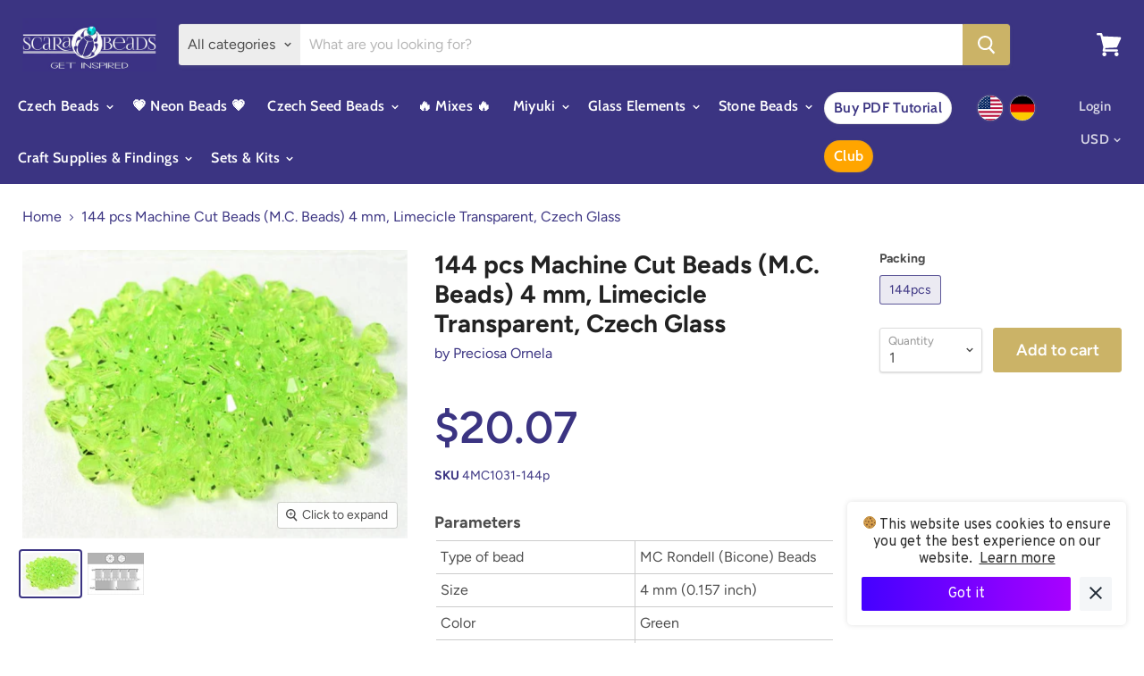

--- FILE ---
content_type: text/html; charset=utf-8
request_url: https://scarabeads.com/products/4mc1031-machine-cut-beads-m-c-beads-4-mm-limecicle-transparent-czech-glass-green
body_size: 31760
content:
<!doctype html>
<html class="no-js no-touch" lang="en">
  <head>
    <meta charset="utf-8">
    <meta http-equiv="x-ua-compatible" content="IE=edge">
	<meta name="google-site-verification" content="uYMr4uf9tRT-b5on_S9nfmu9jv9V_oZKBTn2qr9vTmo" />
    <link rel="preconnect" href="https://cdn.shopify.com">
    <link rel="preconnect" href="https://fonts.shopifycdn.com">
    <link rel="preconnect" href="https://v.shopify.com">
    <link rel="preconnect" href="https://cdn.shopifycloud.com">
	<link href="//cdn-images.mailchimp.com/embedcode/horizontal-slim-10_7.css" rel="stylesheet" type="text/css">	
    <title>
    
144 pcs Machine Cut Beads (M.C. Beads) 4 mm, Limecicle Transparent, Cz
 — ScaraBeads US</title>

    
      <meta name="description" content="Type of bead MC Rondell (Bicone) Beads Size 4 mm (0.157 inch) Color Green Color of glass Limecicle Transparent Finishes Color code 50540 Form / Brand Bicone Hole diameter 0.8 mm (0.031 inch) Number of holes 1 Hole Material Glass Country of origin Czech Republic Vendor Preciosa Ornela MC means Mashine Cut beads. These b">
    

    
  <link rel="shortcut icon" href="//scarabeads.com/cdn/shop/files/logo-bag_32x32.png?v=1614326359" type="image/png">


    
      <link rel="canonical" href="https://scarabeads.com/products/4mc1031-machine-cut-beads-m-c-beads-4-mm-limecicle-transparent-czech-glass-green" />
    
	<link rel="alternate" hreflang="en" href="https://scarabeads.com/products/4mc1031-machine-cut-beads-m-c-beads-4-mm-limecicle-transparent-czech-glass-green">
    <meta name="viewport" content="width=device-width">

    
    















<meta property="og:site_name" content="ScaraBeads US">
<meta property="og:url" content="https://scarabeads.com/products/4mc1031-machine-cut-beads-m-c-beads-4-mm-limecicle-transparent-czech-glass-green">
<meta property="og:title" content="144 pcs Machine Cut Beads (M.C. Beads) 4 mm, Limecicle Transparent, Czech Glass">
<meta property="og:type" content="website">
<meta property="og:description" content="Type of bead MC Rondell (Bicone) Beads Size 4 mm (0.157 inch) Color Green Color of glass Limecicle Transparent Finishes Color code 50540 Form / Brand Bicone Hole diameter 0.8 mm (0.031 inch) Number of holes 1 Hole Material Glass Country of origin Czech Republic Vendor Preciosa Ornela MC means Mashine Cut beads. These b">




    
    
    

    
    
    <meta
      property="og:image"
      content="https://scarabeads.com/cdn/shop/products/4MC1031-machine-cut-beads-_m.c.-beads_-4-mm-limecicle-transparent-czech-glass-green-1_1200x900.jpg?v=1651819634"
    />
    <meta
      property="og:image:secure_url"
      content="https://scarabeads.com/cdn/shop/products/4MC1031-machine-cut-beads-_m.c.-beads_-4-mm-limecicle-transparent-czech-glass-green-1_1200x900.jpg?v=1651819634"
    />
    <meta property="og:image:width" content="1200" />
    <meta property="og:image:height" content="900" />
    
    
    <meta property="og:image:alt" content="Machine Cut Beads (M.C. Beads) 4 mm, Limecicle Transparent, Czech Glass" />
  









  <meta name="twitter:site" content="@scarabeads?lang=en">








<meta name="twitter:title" content="144 pcs Machine Cut Beads (M.C. Beads) 4 mm, Limecicle Transparent, Cz">
<meta name="twitter:description" content="Type of bead MC Rondell (Bicone) Beads Size 4 mm (0.157 inch) Color Green Color of glass Limecicle Transparent Finishes Color code 50540 Form / Brand Bicone Hole diameter 0.8 mm (0.031 inch) Number of holes 1 Hole Material Glass Country of origin Czech Republic Vendor Preciosa Ornela MC means Mashine Cut beads. These b">


    
    
    
      
      
      <meta name="twitter:card" content="summary_large_image">
    
    
    <meta
      property="twitter:image"
      content="https://scarabeads.com/cdn/shop/products/4MC1031-machine-cut-beads-_m.c.-beads_-4-mm-limecicle-transparent-czech-glass-green-1_1200x600_crop_center.jpg?v=1651819634"
    />
    <meta property="twitter:image:width" content="1200" />
    <meta property="twitter:image:height" content="600" />
    
    
    <meta property="twitter:image:alt" content="Machine Cut Beads (M.C. Beads) 4 mm, Limecicle Transparent, Czech Glass" />
  



    <link rel="preload" href="//scarabeads.com/cdn/fonts/cabin/cabin_n6.c6b1e64927bbec1c65aab7077888fb033480c4f7.woff2" as="font" crossorigin="anonymous">
    <link rel="preload" as="style" href="//scarabeads.com/cdn/shop/t/9/assets/theme.scss.css?v=122020221374220194991762955150">


<script>window.performance && window.performance.mark && window.performance.mark('shopify.content_for_header.start');</script><meta name="google-site-verification" content="ehIoPvhjAxH2AUT5ReIszxrIccXIwZe0Vhisa26viyA">
<meta name="facebook-domain-verification" content="ikz0qxutbmn8jj8ak7jilwhd05jc7h">
<meta id="shopify-digital-wallet" name="shopify-digital-wallet" content="/3489038449/digital_wallets/dialog">
<link rel="alternate" type="application/json+oembed" href="https://scarabeads.com/products/4mc1031-machine-cut-beads-m-c-beads-4-mm-limecicle-transparent-czech-glass-green.oembed">
<script async="async" src="/checkouts/internal/preloads.js?locale=en-US"></script>
<script id="shopify-features" type="application/json">{"accessToken":"b17f612b58ea4533c75519e3c3637a30","betas":["rich-media-storefront-analytics"],"domain":"scarabeads.com","predictiveSearch":true,"shopId":3489038449,"locale":"en"}</script>
<script>var Shopify = Shopify || {};
Shopify.shop = "scarabeads-com.myshopify.com";
Shopify.locale = "en";
Shopify.currency = {"active":"USD","rate":"1.0"};
Shopify.country = "US";
Shopify.theme = {"name":"Empire","id":78807793777,"schema_name":"Empire","schema_version":"5.0.1-pre.0","theme_store_id":838,"role":"main"};
Shopify.theme.handle = "null";
Shopify.theme.style = {"id":null,"handle":null};
Shopify.cdnHost = "scarabeads.com/cdn";
Shopify.routes = Shopify.routes || {};
Shopify.routes.root = "/";</script>
<script type="module">!function(o){(o.Shopify=o.Shopify||{}).modules=!0}(window);</script>
<script>!function(o){function n(){var o=[];function n(){o.push(Array.prototype.slice.apply(arguments))}return n.q=o,n}var t=o.Shopify=o.Shopify||{};t.loadFeatures=n(),t.autoloadFeatures=n()}(window);</script>
<script id="shop-js-analytics" type="application/json">{"pageType":"product"}</script>
<script defer="defer" async type="module" src="//scarabeads.com/cdn/shopifycloud/shop-js/modules/v2/client.init-shop-cart-sync_DtuiiIyl.en.esm.js"></script>
<script defer="defer" async type="module" src="//scarabeads.com/cdn/shopifycloud/shop-js/modules/v2/chunk.common_CUHEfi5Q.esm.js"></script>
<script type="module">
  await import("//scarabeads.com/cdn/shopifycloud/shop-js/modules/v2/client.init-shop-cart-sync_DtuiiIyl.en.esm.js");
await import("//scarabeads.com/cdn/shopifycloud/shop-js/modules/v2/chunk.common_CUHEfi5Q.esm.js");

  window.Shopify.SignInWithShop?.initShopCartSync?.({"fedCMEnabled":true,"windoidEnabled":true});

</script>
<script>(function() {
  var isLoaded = false;
  function asyncLoad() {
    if (isLoaded) return;
    isLoaded = true;
    var urls = ["https:\/\/instafeed.nfcube.com\/cdn\/78e49a3f2c0613244b836e2992898f73.js?shop=scarabeads-com.myshopify.com","https:\/\/chimpstatic.com\/mcjs-connected\/js\/users\/4d4ac21279faae67ef67ebd69\/6c9a3653b8ce4fe4d277b3b57.js?shop=scarabeads-com.myshopify.com","https:\/\/sdks.automizely.com\/messages\/v1\/messages.js?app_id=2cab5e5d-e159-4d09-a134-14dc066b0a77\u0026shop=scarabeads-com.myshopify.com","https:\/\/sdks.automizely.com\/messages\/v1\/messages.js?app_id=2cab5e5d-e159-4d09-a134-14dc066b0a77\u0026shop=scarabeads-com.myshopify.com","https:\/\/sdks.automizely.com\/messages\/v1\/messages.js?app_id=2cab5e5d-e159-4d09-a134-14dc066b0a77\u0026shop=scarabeads-com.myshopify.com","https:\/\/sdks.automizely.com\/messages\/v1\/messages.js?app_id=2cab5e5d-e159-4d09-a134-14dc066b0a77\u0026shop=scarabeads-com.myshopify.com","https:\/\/sdks.automizely.com\/messages\/v1\/messages.js?app_id=2cab5e5d-e159-4d09-a134-14dc066b0a77\u0026shop=scarabeads-com.myshopify.com","https:\/\/sdks.automizely.com\/messages\/v1\/messages.js?app_id=2cab5e5d-e159-4d09-a134-14dc066b0a77\u0026shop=scarabeads-com.myshopify.com","https:\/\/sdks.automizely.com\/messages\/v1\/messages.js?app_id=2cab5e5d-e159-4d09-a134-14dc066b0a77\u0026shop=scarabeads-com.myshopify.com","https:\/\/sdks.automizely.com\/messages\/v1\/messages.js?app_id=2cab5e5d-e159-4d09-a134-14dc066b0a77\u0026shop=scarabeads-com.myshopify.com","https:\/\/sdks.automizely.com\/messages\/v1\/messages.js?app_id=2cab5e5d-e159-4d09-a134-14dc066b0a77\u0026shop=scarabeads-com.myshopify.com","https:\/\/sdks.automizely.com\/messages\/v1\/messages.js?app_id=2cab5e5d-e159-4d09-a134-14dc066b0a77\u0026shop=scarabeads-com.myshopify.com","https:\/\/sdks.automizely.com\/messages\/v1\/messages.js?app_id=2cab5e5d-e159-4d09-a134-14dc066b0a77\u0026shop=scarabeads-com.myshopify.com","https:\/\/sdks.automizely.com\/messages\/v1\/messages.js?app_id=2cab5e5d-e159-4d09-a134-14dc066b0a77\u0026shop=scarabeads-com.myshopify.com","https:\/\/sdks.automizely.com\/messages\/v1\/messages.js?app_id=2cab5e5d-e159-4d09-a134-14dc066b0a77\u0026shop=scarabeads-com.myshopify.com","https:\/\/sdks.automizely.com\/messages\/v1\/messages.js?app_id=2cab5e5d-e159-4d09-a134-14dc066b0a77\u0026shop=scarabeads-com.myshopify.com","https:\/\/sdks.automizely.com\/conversions\/v1\/conversions.js?app_connection_id=f4be0e8d44814dfabd17bf1ec839ff68\u0026mapped_org_id=8a3ea0cf9167da5975e2a85628b67d9c_v1\u0026shop=scarabeads-com.myshopify.com","https:\/\/sdks.automizely.com\/messages\/v1\/messages.js?app_id=2cab5e5d-e159-4d09-a134-14dc066b0a77\u0026shop=scarabeads-com.myshopify.com","https:\/\/sdks.automizely.com\/messages\/v1\/messages.js?app_id=2cab5e5d-e159-4d09-a134-14dc066b0a77\u0026shop=scarabeads-com.myshopify.com","https:\/\/sdks.automizely.com\/messages\/v1\/messages.js?app_id=2cab5e5d-e159-4d09-a134-14dc066b0a77\u0026shop=scarabeads-com.myshopify.com","https:\/\/sdks.automizely.com\/messages\/v1\/messages.js?app_id=2cab5e5d-e159-4d09-a134-14dc066b0a77\u0026shop=scarabeads-com.myshopify.com","https:\/\/sdks.automizely.com\/messages\/v1\/messages.js?app_id=2cab5e5d-e159-4d09-a134-14dc066b0a77\u0026shop=scarabeads-com.myshopify.com","https:\/\/sdks.automizely.com\/messages\/v1\/messages.js?app_id=2cab5e5d-e159-4d09-a134-14dc066b0a77\u0026shop=scarabeads-com.myshopify.com","https:\/\/sdks.automizely.com\/messages\/v1\/messages.js?app_id=2cab5e5d-e159-4d09-a134-14dc066b0a77\u0026shop=scarabeads-com.myshopify.com","https:\/\/sdks.automizely.com\/messages\/v1\/messages.js?app_id=2cab5e5d-e159-4d09-a134-14dc066b0a77\u0026shop=scarabeads-com.myshopify.com","https:\/\/sdks.automizely.com\/messages\/v1\/messages.js?app_id=2cab5e5d-e159-4d09-a134-14dc066b0a77\u0026shop=scarabeads-com.myshopify.com","https:\/\/sdks.automizely.com\/messages\/v1\/messages.js?app_id=2cab5e5d-e159-4d09-a134-14dc066b0a77\u0026shop=scarabeads-com.myshopify.com","https:\/\/sdks.automizely.com\/messages\/v1\/messages.js?app_id=2cab5e5d-e159-4d09-a134-14dc066b0a77\u0026shop=scarabeads-com.myshopify.com","https:\/\/sdks.automizely.com\/messages\/v1\/messages.js?app_id=2cab5e5d-e159-4d09-a134-14dc066b0a77\u0026shop=scarabeads-com.myshopify.com","https:\/\/sdks.automizely.com\/messages\/v1\/messages.js?app_id=2cab5e5d-e159-4d09-a134-14dc066b0a77\u0026shop=scarabeads-com.myshopify.com","https:\/\/sdks.automizely.com\/messages\/v1\/messages.js?app_id=2cab5e5d-e159-4d09-a134-14dc066b0a77\u0026shop=scarabeads-com.myshopify.com","https:\/\/sdks.automizely.com\/messages\/v1\/messages.js?app_id=2cab5e5d-e159-4d09-a134-14dc066b0a77\u0026shop=scarabeads-com.myshopify.com","https:\/\/sdks.automizely.com\/messages\/v1\/messages.js?app_id=2cab5e5d-e159-4d09-a134-14dc066b0a77\u0026shop=scarabeads-com.myshopify.com","https:\/\/sdks.automizely.com\/messages\/v1\/messages.js?app_id=2cab5e5d-e159-4d09-a134-14dc066b0a77\u0026shop=scarabeads-com.myshopify.com","https:\/\/sdks.automizely.com\/messages\/v1\/messages.js?app_id=2cab5e5d-e159-4d09-a134-14dc066b0a77\u0026shop=scarabeads-com.myshopify.com","https:\/\/sdks.automizely.com\/messages\/v1\/messages.js?app_id=2cab5e5d-e159-4d09-a134-14dc066b0a77\u0026shop=scarabeads-com.myshopify.com","https:\/\/sdks.automizely.com\/messages\/v1\/messages.js?app_id=2cab5e5d-e159-4d09-a134-14dc066b0a77\u0026shop=scarabeads-com.myshopify.com","https:\/\/sdks.automizely.com\/messages\/v1\/messages.js?app_id=2cab5e5d-e159-4d09-a134-14dc066b0a77\u0026shop=scarabeads-com.myshopify.com","https:\/\/sdks.automizely.com\/messages\/v1\/messages.js?app_id=2cab5e5d-e159-4d09-a134-14dc066b0a77\u0026shop=scarabeads-com.myshopify.com","https:\/\/sdks.automizely.com\/messages\/v1\/messages.js?app_id=2cab5e5d-e159-4d09-a134-14dc066b0a77\u0026shop=scarabeads-com.myshopify.com","https:\/\/sdks.automizely.com\/messages\/v1\/messages.js?app_id=2cab5e5d-e159-4d09-a134-14dc066b0a77\u0026shop=scarabeads-com.myshopify.com","https:\/\/sdks.automizely.com\/messages\/v1\/messages.js?app_id=2cab5e5d-e159-4d09-a134-14dc066b0a77\u0026shop=scarabeads-com.myshopify.com","https:\/\/sdks.automizely.com\/messages\/v1\/messages.js?app_id=2cab5e5d-e159-4d09-a134-14dc066b0a77\u0026shop=scarabeads-com.myshopify.com","https:\/\/widgets.automizely.com\/loyalty\/v1\/main.js?connection_id=883442d14e594ed68438e5adcd14a5d5\u0026mapped_org_id=8a3ea0cf9167da5975e2a85628b67d9c_v1\u0026shop=scarabeads-com.myshopify.com","https:\/\/widgets.automizely.com\/aftership\/gmv.js?organization_id=2218c11026a2487cbcc5dac1257cfaae\u0026shop=scarabeads-com.myshopify.com","https:\/\/cookie-bar.conversionbear.com\/script?app=cookie_consent\u0026shop=scarabeads-com.myshopify.com"];
    for (var i = 0; i < urls.length; i++) {
      var s = document.createElement('script');
      s.type = 'text/javascript';
      s.async = true;
      s.src = urls[i];
      var x = document.getElementsByTagName('script')[0];
      x.parentNode.insertBefore(s, x);
    }
  };
  if(window.attachEvent) {
    window.attachEvent('onload', asyncLoad);
  } else {
    window.addEventListener('load', asyncLoad, false);
  }
})();</script>
<script id="__st">var __st={"a":3489038449,"offset":3600,"reqid":"e5f8f85e-e2fd-4482-9d93-156be6f5b7e8-1766260650","pageurl":"scarabeads.com\/products\/4mc1031-machine-cut-beads-m-c-beads-4-mm-limecicle-transparent-czech-glass-green","u":"cd5422fe1519","p":"product","rtyp":"product","rid":6725322801265};</script>
<script>window.ShopifyPaypalV4VisibilityTracking = true;</script>
<script id="captcha-bootstrap">!function(){'use strict';const t='contact',e='account',n='new_comment',o=[[t,t],['blogs',n],['comments',n],[t,'customer']],c=[[e,'customer_login'],[e,'guest_login'],[e,'recover_customer_password'],[e,'create_customer']],r=t=>t.map((([t,e])=>`form[action*='/${t}']:not([data-nocaptcha='true']) input[name='form_type'][value='${e}']`)).join(','),a=t=>()=>t?[...document.querySelectorAll(t)].map((t=>t.form)):[];function s(){const t=[...o],e=r(t);return a(e)}const i='password',u='form_key',d=['recaptcha-v3-token','g-recaptcha-response','h-captcha-response',i],f=()=>{try{return window.sessionStorage}catch{return}},m='__shopify_v',_=t=>t.elements[u];function p(t,e,n=!1){try{const o=window.sessionStorage,c=JSON.parse(o.getItem(e)),{data:r}=function(t){const{data:e,action:n}=t;return t[m]||n?{data:e,action:n}:{data:t,action:n}}(c);for(const[e,n]of Object.entries(r))t.elements[e]&&(t.elements[e].value=n);n&&o.removeItem(e)}catch(o){console.error('form repopulation failed',{error:o})}}const l='form_type',E='cptcha';function T(t){t.dataset[E]=!0}const w=window,h=w.document,L='Shopify',v='ce_forms',y='captcha';let A=!1;((t,e)=>{const n=(g='f06e6c50-85a8-45c8-87d0-21a2b65856fe',I='https://cdn.shopify.com/shopifycloud/storefront-forms-hcaptcha/ce_storefront_forms_captcha_hcaptcha.v1.5.2.iife.js',D={infoText:'Protected by hCaptcha',privacyText:'Privacy',termsText:'Terms'},(t,e,n)=>{const o=w[L][v],c=o.bindForm;if(c)return c(t,g,e,D).then(n);var r;o.q.push([[t,g,e,D],n]),r=I,A||(h.body.append(Object.assign(h.createElement('script'),{id:'captcha-provider',async:!0,src:r})),A=!0)});var g,I,D;w[L]=w[L]||{},w[L][v]=w[L][v]||{},w[L][v].q=[],w[L][y]=w[L][y]||{},w[L][y].protect=function(t,e){n(t,void 0,e),T(t)},Object.freeze(w[L][y]),function(t,e,n,w,h,L){const[v,y,A,g]=function(t,e,n){const i=e?o:[],u=t?c:[],d=[...i,...u],f=r(d),m=r(i),_=r(d.filter((([t,e])=>n.includes(e))));return[a(f),a(m),a(_),s()]}(w,h,L),I=t=>{const e=t.target;return e instanceof HTMLFormElement?e:e&&e.form},D=t=>v().includes(t);t.addEventListener('submit',(t=>{const e=I(t);if(!e)return;const n=D(e)&&!e.dataset.hcaptchaBound&&!e.dataset.recaptchaBound,o=_(e),c=g().includes(e)&&(!o||!o.value);(n||c)&&t.preventDefault(),c&&!n&&(function(t){try{if(!f())return;!function(t){const e=f();if(!e)return;const n=_(t);if(!n)return;const o=n.value;o&&e.removeItem(o)}(t);const e=Array.from(Array(32),(()=>Math.random().toString(36)[2])).join('');!function(t,e){_(t)||t.append(Object.assign(document.createElement('input'),{type:'hidden',name:u})),t.elements[u].value=e}(t,e),function(t,e){const n=f();if(!n)return;const o=[...t.querySelectorAll(`input[type='${i}']`)].map((({name:t})=>t)),c=[...d,...o],r={};for(const[a,s]of new FormData(t).entries())c.includes(a)||(r[a]=s);n.setItem(e,JSON.stringify({[m]:1,action:t.action,data:r}))}(t,e)}catch(e){console.error('failed to persist form',e)}}(e),e.submit())}));const S=(t,e)=>{t&&!t.dataset[E]&&(n(t,e.some((e=>e===t))),T(t))};for(const o of['focusin','change'])t.addEventListener(o,(t=>{const e=I(t);D(e)&&S(e,y())}));const B=e.get('form_key'),M=e.get(l),P=B&&M;t.addEventListener('DOMContentLoaded',(()=>{const t=y();if(P)for(const e of t)e.elements[l].value===M&&p(e,B);[...new Set([...A(),...v().filter((t=>'true'===t.dataset.shopifyCaptcha))])].forEach((e=>S(e,t)))}))}(h,new URLSearchParams(w.location.search),n,t,e,['guest_login'])})(!0,!0)}();</script>
<script integrity="sha256-4kQ18oKyAcykRKYeNunJcIwy7WH5gtpwJnB7kiuLZ1E=" data-source-attribution="shopify.loadfeatures" defer="defer" src="//scarabeads.com/cdn/shopifycloud/storefront/assets/storefront/load_feature-a0a9edcb.js" crossorigin="anonymous"></script>
<script data-source-attribution="shopify.dynamic_checkout.dynamic.init">var Shopify=Shopify||{};Shopify.PaymentButton=Shopify.PaymentButton||{isStorefrontPortableWallets:!0,init:function(){window.Shopify.PaymentButton.init=function(){};var t=document.createElement("script");t.src="https://scarabeads.com/cdn/shopifycloud/portable-wallets/latest/portable-wallets.en.js",t.type="module",document.head.appendChild(t)}};
</script>
<script data-source-attribution="shopify.dynamic_checkout.buyer_consent">
  function portableWalletsHideBuyerConsent(e){var t=document.getElementById("shopify-buyer-consent"),n=document.getElementById("shopify-subscription-policy-button");t&&n&&(t.classList.add("hidden"),t.setAttribute("aria-hidden","true"),n.removeEventListener("click",e))}function portableWalletsShowBuyerConsent(e){var t=document.getElementById("shopify-buyer-consent"),n=document.getElementById("shopify-subscription-policy-button");t&&n&&(t.classList.remove("hidden"),t.removeAttribute("aria-hidden"),n.addEventListener("click",e))}window.Shopify?.PaymentButton&&(window.Shopify.PaymentButton.hideBuyerConsent=portableWalletsHideBuyerConsent,window.Shopify.PaymentButton.showBuyerConsent=portableWalletsShowBuyerConsent);
</script>
<script data-source-attribution="shopify.dynamic_checkout.cart.bootstrap">document.addEventListener("DOMContentLoaded",(function(){function t(){return document.querySelector("shopify-accelerated-checkout-cart, shopify-accelerated-checkout")}if(t())Shopify.PaymentButton.init();else{new MutationObserver((function(e,n){t()&&(Shopify.PaymentButton.init(),n.disconnect())})).observe(document.body,{childList:!0,subtree:!0})}}));
</script>
<link id="shopify-accelerated-checkout-styles" rel="stylesheet" media="screen" href="https://scarabeads.com/cdn/shopifycloud/portable-wallets/latest/accelerated-checkout-backwards-compat.css" crossorigin="anonymous">
<style id="shopify-accelerated-checkout-cart">
        #shopify-buyer-consent {
  margin-top: 1em;
  display: inline-block;
  width: 100%;
}

#shopify-buyer-consent.hidden {
  display: none;
}

#shopify-subscription-policy-button {
  background: none;
  border: none;
  padding: 0;
  text-decoration: underline;
  font-size: inherit;
  cursor: pointer;
}

#shopify-subscription-policy-button::before {
  box-shadow: none;
}

      </style>

<script>window.performance && window.performance.mark && window.performance.mark('shopify.content_for_header.end');</script>


    <script>
      document.documentElement.className=document.documentElement.className.replace(/\bno-js\b/,'js');
      if(window.Shopify&&window.Shopify.designMode)document.documentElement.className+=' in-theme-editor';
      if(('ontouchstart' in window)||window.DocumentTouch&&document instanceof DocumentTouch)document.documentElement.className=document.documentElement.className.replace(/\bno-touch\b/,'has-touch');
    </script>

    <link href="//scarabeads.com/cdn/shop/t/9/assets/theme.scss.css?v=122020221374220194991762955150" rel="stylesheet" type="text/css" media="all" />
<script>
  (function(a,u,t,o,m,i,z,e,l,y){a[m]=a[m]||function(){(a[m].s=a[m].s||[]).push
  (arguments)};i=u.createElement(t);i.async=1;z=u.getElementsByTagName(t)[0];
  i.src=o+'?o='+m;z.parentNode.insertBefore(i,z);})(window,document,'script',
  'https://sdks.automizely.com/conversions/v1/conversions.js','conversions');
  conversions('id', '10d3d5ab99f241b1a1266c550124a6e8');
</script>

  <script id="sg-js-global-vars">
                        sgGlobalVars = {"storeId":"0615c7dd-99f1-447c-a8f7-22116bf88ebb","seenManagerPrompt":false,"storeIsActive":false,"targetInfo":{"cart":{"isAfterElem":false,"isBeforeElem":true,"customSelector":"form[action=\"\/cart\"]","isOn":true},"product":{"useCartButton":true,"isAfterElem":false,"isBeforeElem":true,"customSelector":"","isOn":true,"type":0}},"hideAdditionalScriptPrompt":false};
                        if(sgGlobalVars) {
                            sgGlobalVars.cart = {"note":null,"attributes":{},"original_total_price":0,"total_price":0,"total_discount":0,"total_weight":0.0,"item_count":0,"items":[],"requires_shipping":false,"currency":"USD","items_subtotal_price":0,"cart_level_discount_applications":[],"checkout_charge_amount":0};
                            sgGlobalVars.currentProduct = {"id":6725322801265,"title":"144 pcs Machine Cut Beads (M.C. Beads) 4 mm, Limecicle Transparent, Czech Glass","handle":"4mc1031-machine-cut-beads-m-c-beads-4-mm-limecicle-transparent-czech-glass-green","description":"\u003ctable width=\"100%\"\u003e\u003ctbody\u003e\n\u003ctr\u003e\n\u003ctd\u003eType of bead\u003c\/td\u003e\n\u003ctd\u003eMC Rondell (Bicone) Beads\u003c\/td\u003e\n\u003c\/tr\u003e\n\u003ctr\u003e\n\u003ctd\u003eSize\u003c\/td\u003e\n\u003ctd\u003e4 mm (0.157 inch)\u003c\/td\u003e\n\u003c\/tr\u003e\n\u003ctr\u003e\n\u003ctd\u003eColor\u003c\/td\u003e\n\u003ctd\u003eGreen\u003c\/td\u003e\n\u003c\/tr\u003e\n\u003ctr\u003e\n\u003ctd\u003eColor of glass\u003c\/td\u003e\n\u003ctd\u003eLimecicle Transparent\u003c\/td\u003e\n\u003c\/tr\u003e\n\u003ctr\u003e\n\u003ctd\u003eFinishes\u003c\/td\u003e\n\u003ctd\u003e\u003c\/td\u003e\n\u003c\/tr\u003e\n\u003ctr\u003e\n\u003ctd\u003eColor code\u003c\/td\u003e\n\u003ctd\u003e50540\u003c\/td\u003e\n\u003c\/tr\u003e\n\u003ctr\u003e\n\u003ctd\u003eForm \/ Brand\u003c\/td\u003e\n\u003ctd\u003eBicone\u003c\/td\u003e\n\u003c\/tr\u003e\n\u003ctr\u003e\n\u003ctd\u003eHole diameter\u003c\/td\u003e\n\u003ctd\u003e0.8 mm (0.031 inch)\u003c\/td\u003e\n\u003c\/tr\u003e\n\u003ctr\u003e\n\u003ctd\u003eNumber of holes\u003c\/td\u003e\n\u003ctd\u003e1 Hole\u003c\/td\u003e\n\u003c\/tr\u003e\n\u003ctr\u003e\n\u003ctd\u003eMaterial\u003c\/td\u003e\n\u003ctd\u003eGlass\u003c\/td\u003e\n\u003c\/tr\u003e\n\u003ctr\u003e\n\u003ctd\u003eCountry of origin\u003c\/td\u003e\n\u003ctd\u003eCzech Republic\u003c\/td\u003e\n\u003c\/tr\u003e\n\u003ctr\u003e\n\u003ctd\u003eVendor\u003c\/td\u003e\n\u003ctd\u003ePreciosa Ornela\u003c\/td\u003e\n\u003c\/tr\u003e\n\u003c\/tbody\u003e\u003c\/table\u003e\u003cp\u003eMC means Mashine Cut beads. These beads look like sparking shining small crystals. Beads have sharp edges, so seed beads as a thread protector is requered. Just string seed bead, bicone and another seed bead and your thread will be in safe.\u003c\/p\u003e\u003cp\u003eBead color can look different if beads are arranged in a batch or separate from each other. Also, colors can vary according to your computer and monitor settings.\u003c\/p\u003e","published_at":"2022-05-06T08:47:12+02:00","created_at":"2022-05-06T08:47:14+02:00","vendor":"Preciosa Ornela","type":"MC Rondell (Bicone) Beads","tags":["Brand_Preciosa Ornela","Color_Green","Country of origin_Czech Republic","coupon-products","czech-beads","Form_Bicone","Glass","Hole diameter_0.8 mm (0.031 inch)","machine-cut-beads-(m.c.-beads)","mc-beads-4-mm","Number of holes_1 Hole","qty-dnt","Size (inch)_0.157inch","Size (mm)_4mm"],"price":2007,"price_min":2007,"price_max":2007,"available":true,"price_varies":false,"compare_at_price":2007,"compare_at_price_min":2007,"compare_at_price_max":2007,"compare_at_price_varies":false,"variants":[{"id":39774133354609,"title":"144pcs","option1":"144pcs","option2":null,"option3":null,"sku":"4MC1031-144p","requires_shipping":true,"taxable":false,"featured_image":null,"available":true,"name":"144 pcs Machine Cut Beads (M.C. Beads) 4 mm, Limecicle Transparent, Czech Glass - 144pcs","public_title":"144pcs","options":["144pcs"],"price":2007,"weight":0,"compare_at_price":2007,"inventory_management":"shopify","barcode":null,"requires_selling_plan":false,"selling_plan_allocations":[]}],"images":["\/\/scarabeads.com\/cdn\/shop\/products\/4MC1031-machine-cut-beads-_m.c.-beads_-4-mm-limecicle-transparent-czech-glass-green-1.jpg?v=1651819634","\/\/scarabeads.com\/cdn\/shop\/products\/4mc_472x355_b68646f4-244d-4a9a-a534-f02d2752f0f1.jpg?v=1651819634"],"featured_image":"\/\/scarabeads.com\/cdn\/shop\/products\/4MC1031-machine-cut-beads-_m.c.-beads_-4-mm-limecicle-transparent-czech-glass-green-1.jpg?v=1651819634","options":["Packing"],"media":[{"alt":"Machine Cut Beads (M.C. Beads) 4 mm, Limecicle Transparent, Czech Glass","id":22275281158257,"position":1,"preview_image":{"aspect_ratio":1.333,"height":600,"width":800,"src":"\/\/scarabeads.com\/cdn\/shop\/products\/4MC1031-machine-cut-beads-_m.c.-beads_-4-mm-limecicle-transparent-czech-glass-green-1.jpg?v=1651819634"},"aspect_ratio":1.333,"height":600,"media_type":"image","src":"\/\/scarabeads.com\/cdn\/shop\/products\/4MC1031-machine-cut-beads-_m.c.-beads_-4-mm-limecicle-transparent-czech-glass-green-1.jpg?v=1651819634","width":800},{"alt":null,"id":22275281191025,"position":2,"preview_image":{"aspect_ratio":1.333,"height":354,"width":472,"src":"\/\/scarabeads.com\/cdn\/shop\/products\/4mc_472x355_b68646f4-244d-4a9a-a534-f02d2752f0f1.jpg?v=1651819634"},"aspect_ratio":1.333,"height":354,"media_type":"image","src":"\/\/scarabeads.com\/cdn\/shop\/products\/4mc_472x355_b68646f4-244d-4a9a-a534-f02d2752f0f1.jpg?v=1651819634","width":472}],"requires_selling_plan":false,"selling_plan_groups":[],"content":"\u003ctable width=\"100%\"\u003e\u003ctbody\u003e\n\u003ctr\u003e\n\u003ctd\u003eType of bead\u003c\/td\u003e\n\u003ctd\u003eMC Rondell (Bicone) Beads\u003c\/td\u003e\n\u003c\/tr\u003e\n\u003ctr\u003e\n\u003ctd\u003eSize\u003c\/td\u003e\n\u003ctd\u003e4 mm (0.157 inch)\u003c\/td\u003e\n\u003c\/tr\u003e\n\u003ctr\u003e\n\u003ctd\u003eColor\u003c\/td\u003e\n\u003ctd\u003eGreen\u003c\/td\u003e\n\u003c\/tr\u003e\n\u003ctr\u003e\n\u003ctd\u003eColor of glass\u003c\/td\u003e\n\u003ctd\u003eLimecicle Transparent\u003c\/td\u003e\n\u003c\/tr\u003e\n\u003ctr\u003e\n\u003ctd\u003eFinishes\u003c\/td\u003e\n\u003ctd\u003e\u003c\/td\u003e\n\u003c\/tr\u003e\n\u003ctr\u003e\n\u003ctd\u003eColor code\u003c\/td\u003e\n\u003ctd\u003e50540\u003c\/td\u003e\n\u003c\/tr\u003e\n\u003ctr\u003e\n\u003ctd\u003eForm \/ Brand\u003c\/td\u003e\n\u003ctd\u003eBicone\u003c\/td\u003e\n\u003c\/tr\u003e\n\u003ctr\u003e\n\u003ctd\u003eHole diameter\u003c\/td\u003e\n\u003ctd\u003e0.8 mm (0.031 inch)\u003c\/td\u003e\n\u003c\/tr\u003e\n\u003ctr\u003e\n\u003ctd\u003eNumber of holes\u003c\/td\u003e\n\u003ctd\u003e1 Hole\u003c\/td\u003e\n\u003c\/tr\u003e\n\u003ctr\u003e\n\u003ctd\u003eMaterial\u003c\/td\u003e\n\u003ctd\u003eGlass\u003c\/td\u003e\n\u003c\/tr\u003e\n\u003ctr\u003e\n\u003ctd\u003eCountry of origin\u003c\/td\u003e\n\u003ctd\u003eCzech Republic\u003c\/td\u003e\n\u003c\/tr\u003e\n\u003ctr\u003e\n\u003ctd\u003eVendor\u003c\/td\u003e\n\u003ctd\u003ePreciosa Ornela\u003c\/td\u003e\n\u003c\/tr\u003e\n\u003c\/tbody\u003e\u003c\/table\u003e\u003cp\u003eMC means Mashine Cut beads. These beads look like sparking shining small crystals. Beads have sharp edges, so seed beads as a thread protector is requered. Just string seed bead, bicone and another seed bead and your thread will be in safe.\u003c\/p\u003e\u003cp\u003eBead color can look different if beads are arranged in a batch or separate from each other. Also, colors can vary according to your computer and monitor settings.\u003c\/p\u003e"};
                            sgGlobalVars.isAdmin = false;
                        }
                    </script>

    
  <script type="text/javascript">
!function(e){if(!window.pintrk){window.pintrk=function()
{window.pintrk.queue.push(Array.prototype.slice.call(arguments))};var
n=window.pintrk;n.queue=[],n.version="3.0";var
t=document.createElement("script");t.async=!0,t.src=e;var
r=document.getElementsByTagName("script")[0];r.parentNode.insertBefore(t,r)}}
("https://s.pinimg.com/ct/core.js"); 

pintrk('load','2613878923661', { em: '', }); 
pintrk('page'); 
</script> 
<noscript> 
<img height="1" width="1" style="display:none;" alt=""
src="https://ct.pinterest.com/v3/?tid=2613878923661&noscript=1" /> 
</noscript>
<!-- Google tag (gtag.js) -->
<script async src="https://www.googletagmanager.com/gtag/js?id=AW-968006623"></script>
<script>
  window.dataLayer = window.dataLayer || [];
  function gtag(){dataLayer.push(arguments);}
  gtag('js', new Date());

  gtag('config', 'AW-968006623');
</script>
<!-- Meta Pixel Code -->
<script>
!function(f,b,e,v,n,t,s)
{if(f.fbq)return;n=f.fbq=function(){n.callMethod?
n.callMethod.apply(n,arguments):n.queue.push(arguments)};
if(!f._fbq)f._fbq=n;n.push=n;n.loaded=!0;n.version='2.0';
n.queue=[];t=b.createElement(e);t.async=!0;
t.src=v;s=b.getElementsByTagName(e)[0];
s.parentNode.insertBefore(t,s)}(window, document,'script',
'https://connect.facebook.net/en_US/fbevents.js');
fbq('init', '2052660808287092');
fbq('track', 'PageView');
</script>
<noscript><img height="1" width="1" style="display:none"
src="https://www.facebook.com/tr?id=2052660808287092&ev=PageView&noscript=1"
/></noscript>
<!-- End Meta Pixel Code -->
<link href="https://monorail-edge.shopifysvc.com" rel="dns-prefetch">
<script>(function(){if ("sendBeacon" in navigator && "performance" in window) {try {var session_token_from_headers = performance.getEntriesByType('navigation')[0].serverTiming.find(x => x.name == '_s').description;} catch {var session_token_from_headers = undefined;}var session_cookie_matches = document.cookie.match(/_shopify_s=([^;]*)/);var session_token_from_cookie = session_cookie_matches && session_cookie_matches.length === 2 ? session_cookie_matches[1] : "";var session_token = session_token_from_headers || session_token_from_cookie || "";function handle_abandonment_event(e) {var entries = performance.getEntries().filter(function(entry) {return /monorail-edge.shopifysvc.com/.test(entry.name);});if (!window.abandonment_tracked && entries.length === 0) {window.abandonment_tracked = true;var currentMs = Date.now();var navigation_start = performance.timing.navigationStart;var payload = {shop_id: 3489038449,url: window.location.href,navigation_start,duration: currentMs - navigation_start,session_token,page_type: "product"};window.navigator.sendBeacon("https://monorail-edge.shopifysvc.com/v1/produce", JSON.stringify({schema_id: "online_store_buyer_site_abandonment/1.1",payload: payload,metadata: {event_created_at_ms: currentMs,event_sent_at_ms: currentMs}}));}}window.addEventListener('pagehide', handle_abandonment_event);}}());</script>
<script id="web-pixels-manager-setup">(function e(e,d,r,n,o){if(void 0===o&&(o={}),!Boolean(null===(a=null===(i=window.Shopify)||void 0===i?void 0:i.analytics)||void 0===a?void 0:a.replayQueue)){var i,a;window.Shopify=window.Shopify||{};var t=window.Shopify;t.analytics=t.analytics||{};var s=t.analytics;s.replayQueue=[],s.publish=function(e,d,r){return s.replayQueue.push([e,d,r]),!0};try{self.performance.mark("wpm:start")}catch(e){}var l=function(){var e={modern:/Edge?\/(1{2}[4-9]|1[2-9]\d|[2-9]\d{2}|\d{4,})\.\d+(\.\d+|)|Firefox\/(1{2}[4-9]|1[2-9]\d|[2-9]\d{2}|\d{4,})\.\d+(\.\d+|)|Chrom(ium|e)\/(9{2}|\d{3,})\.\d+(\.\d+|)|(Maci|X1{2}).+ Version\/(15\.\d+|(1[6-9]|[2-9]\d|\d{3,})\.\d+)([,.]\d+|)( \(\w+\)|)( Mobile\/\w+|) Safari\/|Chrome.+OPR\/(9{2}|\d{3,})\.\d+\.\d+|(CPU[ +]OS|iPhone[ +]OS|CPU[ +]iPhone|CPU IPhone OS|CPU iPad OS)[ +]+(15[._]\d+|(1[6-9]|[2-9]\d|\d{3,})[._]\d+)([._]\d+|)|Android:?[ /-](13[3-9]|1[4-9]\d|[2-9]\d{2}|\d{4,})(\.\d+|)(\.\d+|)|Android.+Firefox\/(13[5-9]|1[4-9]\d|[2-9]\d{2}|\d{4,})\.\d+(\.\d+|)|Android.+Chrom(ium|e)\/(13[3-9]|1[4-9]\d|[2-9]\d{2}|\d{4,})\.\d+(\.\d+|)|SamsungBrowser\/([2-9]\d|\d{3,})\.\d+/,legacy:/Edge?\/(1[6-9]|[2-9]\d|\d{3,})\.\d+(\.\d+|)|Firefox\/(5[4-9]|[6-9]\d|\d{3,})\.\d+(\.\d+|)|Chrom(ium|e)\/(5[1-9]|[6-9]\d|\d{3,})\.\d+(\.\d+|)([\d.]+$|.*Safari\/(?![\d.]+ Edge\/[\d.]+$))|(Maci|X1{2}).+ Version\/(10\.\d+|(1[1-9]|[2-9]\d|\d{3,})\.\d+)([,.]\d+|)( \(\w+\)|)( Mobile\/\w+|) Safari\/|Chrome.+OPR\/(3[89]|[4-9]\d|\d{3,})\.\d+\.\d+|(CPU[ +]OS|iPhone[ +]OS|CPU[ +]iPhone|CPU IPhone OS|CPU iPad OS)[ +]+(10[._]\d+|(1[1-9]|[2-9]\d|\d{3,})[._]\d+)([._]\d+|)|Android:?[ /-](13[3-9]|1[4-9]\d|[2-9]\d{2}|\d{4,})(\.\d+|)(\.\d+|)|Mobile Safari.+OPR\/([89]\d|\d{3,})\.\d+\.\d+|Android.+Firefox\/(13[5-9]|1[4-9]\d|[2-9]\d{2}|\d{4,})\.\d+(\.\d+|)|Android.+Chrom(ium|e)\/(13[3-9]|1[4-9]\d|[2-9]\d{2}|\d{4,})\.\d+(\.\d+|)|Android.+(UC? ?Browser|UCWEB|U3)[ /]?(15\.([5-9]|\d{2,})|(1[6-9]|[2-9]\d|\d{3,})\.\d+)\.\d+|SamsungBrowser\/(5\.\d+|([6-9]|\d{2,})\.\d+)|Android.+MQ{2}Browser\/(14(\.(9|\d{2,})|)|(1[5-9]|[2-9]\d|\d{3,})(\.\d+|))(\.\d+|)|K[Aa][Ii]OS\/(3\.\d+|([4-9]|\d{2,})\.\d+)(\.\d+|)/},d=e.modern,r=e.legacy,n=navigator.userAgent;return n.match(d)?"modern":n.match(r)?"legacy":"unknown"}(),u="modern"===l?"modern":"legacy",c=(null!=n?n:{modern:"",legacy:""})[u],f=function(e){return[e.baseUrl,"/wpm","/b",e.hashVersion,"modern"===e.buildTarget?"m":"l",".js"].join("")}({baseUrl:d,hashVersion:r,buildTarget:u}),m=function(e){var d=e.version,r=e.bundleTarget,n=e.surface,o=e.pageUrl,i=e.monorailEndpoint;return{emit:function(e){var a=e.status,t=e.errorMsg,s=(new Date).getTime(),l=JSON.stringify({metadata:{event_sent_at_ms:s},events:[{schema_id:"web_pixels_manager_load/3.1",payload:{version:d,bundle_target:r,page_url:o,status:a,surface:n,error_msg:t},metadata:{event_created_at_ms:s}}]});if(!i)return console&&console.warn&&console.warn("[Web Pixels Manager] No Monorail endpoint provided, skipping logging."),!1;try{return self.navigator.sendBeacon.bind(self.navigator)(i,l)}catch(e){}var u=new XMLHttpRequest;try{return u.open("POST",i,!0),u.setRequestHeader("Content-Type","text/plain"),u.send(l),!0}catch(e){return console&&console.warn&&console.warn("[Web Pixels Manager] Got an unhandled error while logging to Monorail."),!1}}}}({version:r,bundleTarget:l,surface:e.surface,pageUrl:self.location.href,monorailEndpoint:e.monorailEndpoint});try{o.browserTarget=l,function(e){var d=e.src,r=e.async,n=void 0===r||r,o=e.onload,i=e.onerror,a=e.sri,t=e.scriptDataAttributes,s=void 0===t?{}:t,l=document.createElement("script"),u=document.querySelector("head"),c=document.querySelector("body");if(l.async=n,l.src=d,a&&(l.integrity=a,l.crossOrigin="anonymous"),s)for(var f in s)if(Object.prototype.hasOwnProperty.call(s,f))try{l.dataset[f]=s[f]}catch(e){}if(o&&l.addEventListener("load",o),i&&l.addEventListener("error",i),u)u.appendChild(l);else{if(!c)throw new Error("Did not find a head or body element to append the script");c.appendChild(l)}}({src:f,async:!0,onload:function(){if(!function(){var e,d;return Boolean(null===(d=null===(e=window.Shopify)||void 0===e?void 0:e.analytics)||void 0===d?void 0:d.initialized)}()){var d=window.webPixelsManager.init(e)||void 0;if(d){var r=window.Shopify.analytics;r.replayQueue.forEach((function(e){var r=e[0],n=e[1],o=e[2];d.publishCustomEvent(r,n,o)})),r.replayQueue=[],r.publish=d.publishCustomEvent,r.visitor=d.visitor,r.initialized=!0}}},onerror:function(){return m.emit({status:"failed",errorMsg:"".concat(f," has failed to load")})},sri:function(e){var d=/^sha384-[A-Za-z0-9+/=]+$/;return"string"==typeof e&&d.test(e)}(c)?c:"",scriptDataAttributes:o}),m.emit({status:"loading"})}catch(e){m.emit({status:"failed",errorMsg:(null==e?void 0:e.message)||"Unknown error"})}}})({shopId: 3489038449,storefrontBaseUrl: "https://scarabeads.com",extensionsBaseUrl: "https://extensions.shopifycdn.com/cdn/shopifycloud/web-pixels-manager",monorailEndpoint: "https://monorail-edge.shopifysvc.com/unstable/produce_batch",surface: "storefront-renderer",enabledBetaFlags: ["2dca8a86"],webPixelsConfigList: [{"id":"2748907865","configuration":"{\"hashed_organization_id\":\"8a3ea0cf9167da5975e2a85628b67d9c_v1\",\"app_key\":\"scarabeads-com\",\"allow_collect_personal_data\":\"true\"}","eventPayloadVersion":"v1","runtimeContext":"STRICT","scriptVersion":"c3e64302e4c6a915b615bb03ddf3784a","type":"APP","apiClientId":111542,"privacyPurposes":["ANALYTICS","MARKETING","SALE_OF_DATA"],"dataSharingAdjustments":{"protectedCustomerApprovalScopes":["read_customer_address","read_customer_email","read_customer_name","read_customer_personal_data","read_customer_phone"]}},{"id":"2156069209","configuration":"{\"hashed_organization_id\":\"8a3ea0cf9167da5975e2a85628b67d9c_v1\",\"app_key\":\"scarabeads-com\",\"allow_collect_personal_data\":\"true\"}","eventPayloadVersion":"v1","runtimeContext":"STRICT","scriptVersion":"6f6660f15c595d517f203f6e1abcb171","type":"APP","apiClientId":2814809,"privacyPurposes":["ANALYTICS","MARKETING","SALE_OF_DATA"],"dataSharingAdjustments":{"protectedCustomerApprovalScopes":["read_customer_address","read_customer_email","read_customer_name","read_customer_personal_data","read_customer_phone"]}},{"id":"2154496345","configuration":"{\"hashed_organization_id\":\"8a3ea0cf9167da5975e2a85628b67d9c_v1\",\"app_key\":\"scarabeads-com\",\"allow_collect_personal_data\":\"true\",\"connection_id\":\"883442d14e594ed68438e5adcd14a5d5\"}","eventPayloadVersion":"v1","runtimeContext":"STRICT","scriptVersion":"8233cc3bf0000f3e23302205971396c1","type":"APP","apiClientId":5362669,"privacyPurposes":["ANALYTICS","MARKETING","SALE_OF_DATA"],"dataSharingAdjustments":{"protectedCustomerApprovalScopes":["read_customer_address","read_customer_email","read_customer_name","read_customer_personal_data","read_customer_phone"]}},{"id":"1150255449","configuration":"{\"config\":\"{\\\"pixel_id\\\":\\\"GT-W6NKVNX\\\",\\\"target_country\\\":\\\"US\\\",\\\"gtag_events\\\":[{\\\"type\\\":\\\"purchase\\\",\\\"action_label\\\":\\\"MC-8P4X0D8836\\\"},{\\\"type\\\":\\\"page_view\\\",\\\"action_label\\\":\\\"MC-8P4X0D8836\\\"},{\\\"type\\\":\\\"view_item\\\",\\\"action_label\\\":\\\"MC-8P4X0D8836\\\"}],\\\"enable_monitoring_mode\\\":false}\"}","eventPayloadVersion":"v1","runtimeContext":"OPEN","scriptVersion":"b2a88bafab3e21179ed38636efcd8a93","type":"APP","apiClientId":1780363,"privacyPurposes":[],"dataSharingAdjustments":{"protectedCustomerApprovalScopes":["read_customer_address","read_customer_email","read_customer_name","read_customer_personal_data","read_customer_phone"]}},{"id":"366838105","configuration":"{\"pixel_id\":\"2500532886654855\",\"pixel_type\":\"facebook_pixel\",\"metaapp_system_user_token\":\"-\"}","eventPayloadVersion":"v1","runtimeContext":"OPEN","scriptVersion":"ca16bc87fe92b6042fbaa3acc2fbdaa6","type":"APP","apiClientId":2329312,"privacyPurposes":["ANALYTICS","MARKETING","SALE_OF_DATA"],"dataSharingAdjustments":{"protectedCustomerApprovalScopes":["read_customer_address","read_customer_email","read_customer_name","read_customer_personal_data","read_customer_phone"]}},{"id":"152568153","configuration":"{\"tagID\":\"2613878923661\"}","eventPayloadVersion":"v1","runtimeContext":"STRICT","scriptVersion":"18031546ee651571ed29edbe71a3550b","type":"APP","apiClientId":3009811,"privacyPurposes":["ANALYTICS","MARKETING","SALE_OF_DATA"],"dataSharingAdjustments":{"protectedCustomerApprovalScopes":["read_customer_address","read_customer_email","read_customer_name","read_customer_personal_data","read_customer_phone"]}},{"id":"189890905","eventPayloadVersion":"v1","runtimeContext":"LAX","scriptVersion":"1","type":"CUSTOM","privacyPurposes":["ANALYTICS"],"name":"Google Analytics tag (migrated)"},{"id":"shopify-app-pixel","configuration":"{}","eventPayloadVersion":"v1","runtimeContext":"STRICT","scriptVersion":"0450","apiClientId":"shopify-pixel","type":"APP","privacyPurposes":["ANALYTICS","MARKETING"]},{"id":"shopify-custom-pixel","eventPayloadVersion":"v1","runtimeContext":"LAX","scriptVersion":"0450","apiClientId":"shopify-pixel","type":"CUSTOM","privacyPurposes":["ANALYTICS","MARKETING"]}],isMerchantRequest: false,initData: {"shop":{"name":"ScaraBeads US","paymentSettings":{"currencyCode":"USD"},"myshopifyDomain":"scarabeads-com.myshopify.com","countryCode":"US","storefrontUrl":"https:\/\/scarabeads.com"},"customer":null,"cart":null,"checkout":null,"productVariants":[{"price":{"amount":20.07,"currencyCode":"USD"},"product":{"title":"144 pcs Machine Cut Beads (M.C. Beads) 4 mm, Limecicle Transparent, Czech Glass","vendor":"Preciosa Ornela","id":"6725322801265","untranslatedTitle":"144 pcs Machine Cut Beads (M.C. Beads) 4 mm, Limecicle Transparent, Czech Glass","url":"\/products\/4mc1031-machine-cut-beads-m-c-beads-4-mm-limecicle-transparent-czech-glass-green","type":"MC Rondell (Bicone) Beads"},"id":"39774133354609","image":{"src":"\/\/scarabeads.com\/cdn\/shop\/products\/4MC1031-machine-cut-beads-_m.c.-beads_-4-mm-limecicle-transparent-czech-glass-green-1.jpg?v=1651819634"},"sku":"4MC1031-144p","title":"144pcs","untranslatedTitle":"144pcs"}],"purchasingCompany":null},},"https://scarabeads.com/cdn","1e0b1122w61c904dfpc855754am2b403ea2",{"modern":"","legacy":""},{"shopId":"3489038449","storefrontBaseUrl":"https:\/\/scarabeads.com","extensionBaseUrl":"https:\/\/extensions.shopifycdn.com\/cdn\/shopifycloud\/web-pixels-manager","surface":"storefront-renderer","enabledBetaFlags":"[\"2dca8a86\"]","isMerchantRequest":"false","hashVersion":"1e0b1122w61c904dfpc855754am2b403ea2","publish":"custom","events":"[[\"page_viewed\",{}],[\"product_viewed\",{\"productVariant\":{\"price\":{\"amount\":20.07,\"currencyCode\":\"USD\"},\"product\":{\"title\":\"144 pcs Machine Cut Beads (M.C. Beads) 4 mm, Limecicle Transparent, Czech Glass\",\"vendor\":\"Preciosa Ornela\",\"id\":\"6725322801265\",\"untranslatedTitle\":\"144 pcs Machine Cut Beads (M.C. Beads) 4 mm, Limecicle Transparent, Czech Glass\",\"url\":\"\/products\/4mc1031-machine-cut-beads-m-c-beads-4-mm-limecicle-transparent-czech-glass-green\",\"type\":\"MC Rondell (Bicone) Beads\"},\"id\":\"39774133354609\",\"image\":{\"src\":\"\/\/scarabeads.com\/cdn\/shop\/products\/4MC1031-machine-cut-beads-_m.c.-beads_-4-mm-limecicle-transparent-czech-glass-green-1.jpg?v=1651819634\"},\"sku\":\"4MC1031-144p\",\"title\":\"144pcs\",\"untranslatedTitle\":\"144pcs\"}}]]"});</script><script>
  window.ShopifyAnalytics = window.ShopifyAnalytics || {};
  window.ShopifyAnalytics.meta = window.ShopifyAnalytics.meta || {};
  window.ShopifyAnalytics.meta.currency = 'USD';
  var meta = {"product":{"id":6725322801265,"gid":"gid:\/\/shopify\/Product\/6725322801265","vendor":"Preciosa Ornela","type":"MC Rondell (Bicone) Beads","variants":[{"id":39774133354609,"price":2007,"name":"144 pcs Machine Cut Beads (M.C. Beads) 4 mm, Limecicle Transparent, Czech Glass - 144pcs","public_title":"144pcs","sku":"4MC1031-144p"}],"remote":false},"page":{"pageType":"product","resourceType":"product","resourceId":6725322801265}};
  for (var attr in meta) {
    window.ShopifyAnalytics.meta[attr] = meta[attr];
  }
</script>
<script class="analytics">
  (function () {
    var customDocumentWrite = function(content) {
      var jquery = null;

      if (window.jQuery) {
        jquery = window.jQuery;
      } else if (window.Checkout && window.Checkout.$) {
        jquery = window.Checkout.$;
      }

      if (jquery) {
        jquery('body').append(content);
      }
    };

    var hasLoggedConversion = function(token) {
      if (token) {
        return document.cookie.indexOf('loggedConversion=' + token) !== -1;
      }
      return false;
    }

    var setCookieIfConversion = function(token) {
      if (token) {
        var twoMonthsFromNow = new Date(Date.now());
        twoMonthsFromNow.setMonth(twoMonthsFromNow.getMonth() + 2);

        document.cookie = 'loggedConversion=' + token + '; expires=' + twoMonthsFromNow;
      }
    }

    var trekkie = window.ShopifyAnalytics.lib = window.trekkie = window.trekkie || [];
    if (trekkie.integrations) {
      return;
    }
    trekkie.methods = [
      'identify',
      'page',
      'ready',
      'track',
      'trackForm',
      'trackLink'
    ];
    trekkie.factory = function(method) {
      return function() {
        var args = Array.prototype.slice.call(arguments);
        args.unshift(method);
        trekkie.push(args);
        return trekkie;
      };
    };
    for (var i = 0; i < trekkie.methods.length; i++) {
      var key = trekkie.methods[i];
      trekkie[key] = trekkie.factory(key);
    }
    trekkie.load = function(config) {
      trekkie.config = config || {};
      trekkie.config.initialDocumentCookie = document.cookie;
      var first = document.getElementsByTagName('script')[0];
      var script = document.createElement('script');
      script.type = 'text/javascript';
      script.onerror = function(e) {
        var scriptFallback = document.createElement('script');
        scriptFallback.type = 'text/javascript';
        scriptFallback.onerror = function(error) {
                var Monorail = {
      produce: function produce(monorailDomain, schemaId, payload) {
        var currentMs = new Date().getTime();
        var event = {
          schema_id: schemaId,
          payload: payload,
          metadata: {
            event_created_at_ms: currentMs,
            event_sent_at_ms: currentMs
          }
        };
        return Monorail.sendRequest("https://" + monorailDomain + "/v1/produce", JSON.stringify(event));
      },
      sendRequest: function sendRequest(endpointUrl, payload) {
        // Try the sendBeacon API
        if (window && window.navigator && typeof window.navigator.sendBeacon === 'function' && typeof window.Blob === 'function' && !Monorail.isIos12()) {
          var blobData = new window.Blob([payload], {
            type: 'text/plain'
          });

          if (window.navigator.sendBeacon(endpointUrl, blobData)) {
            return true;
          } // sendBeacon was not successful

        } // XHR beacon

        var xhr = new XMLHttpRequest();

        try {
          xhr.open('POST', endpointUrl);
          xhr.setRequestHeader('Content-Type', 'text/plain');
          xhr.send(payload);
        } catch (e) {
          console.log(e);
        }

        return false;
      },
      isIos12: function isIos12() {
        return window.navigator.userAgent.lastIndexOf('iPhone; CPU iPhone OS 12_') !== -1 || window.navigator.userAgent.lastIndexOf('iPad; CPU OS 12_') !== -1;
      }
    };
    Monorail.produce('monorail-edge.shopifysvc.com',
      'trekkie_storefront_load_errors/1.1',
      {shop_id: 3489038449,
      theme_id: 78807793777,
      app_name: "storefront",
      context_url: window.location.href,
      source_url: "//scarabeads.com/cdn/s/trekkie.storefront.4b0d51228c8d1703f19d66468963c9de55bf59b0.min.js"});

        };
        scriptFallback.async = true;
        scriptFallback.src = '//scarabeads.com/cdn/s/trekkie.storefront.4b0d51228c8d1703f19d66468963c9de55bf59b0.min.js';
        first.parentNode.insertBefore(scriptFallback, first);
      };
      script.async = true;
      script.src = '//scarabeads.com/cdn/s/trekkie.storefront.4b0d51228c8d1703f19d66468963c9de55bf59b0.min.js';
      first.parentNode.insertBefore(script, first);
    };
    trekkie.load(
      {"Trekkie":{"appName":"storefront","development":false,"defaultAttributes":{"shopId":3489038449,"isMerchantRequest":null,"themeId":78807793777,"themeCityHash":"9204489588093132996","contentLanguage":"en","currency":"USD","eventMetadataId":"eea9cc6b-1b65-413e-95b4-3fd8d66850e2"},"isServerSideCookieWritingEnabled":true,"monorailRegion":"shop_domain","enabledBetaFlags":["65f19447"]},"Session Attribution":{},"S2S":{"facebookCapiEnabled":true,"source":"trekkie-storefront-renderer","apiClientId":580111}}
    );

    var loaded = false;
    trekkie.ready(function() {
      if (loaded) return;
      loaded = true;

      window.ShopifyAnalytics.lib = window.trekkie;

      var originalDocumentWrite = document.write;
      document.write = customDocumentWrite;
      try { window.ShopifyAnalytics.merchantGoogleAnalytics.call(this); } catch(error) {};
      document.write = originalDocumentWrite;

      window.ShopifyAnalytics.lib.page(null,{"pageType":"product","resourceType":"product","resourceId":6725322801265,"shopifyEmitted":true});

      var match = window.location.pathname.match(/checkouts\/(.+)\/(thank_you|post_purchase)/)
      var token = match? match[1]: undefined;
      if (!hasLoggedConversion(token)) {
        setCookieIfConversion(token);
        window.ShopifyAnalytics.lib.track("Viewed Product",{"currency":"USD","variantId":39774133354609,"productId":6725322801265,"productGid":"gid:\/\/shopify\/Product\/6725322801265","name":"144 pcs Machine Cut Beads (M.C. Beads) 4 mm, Limecicle Transparent, Czech Glass - 144pcs","price":"20.07","sku":"4MC1031-144p","brand":"Preciosa Ornela","variant":"144pcs","category":"MC Rondell (Bicone) Beads","nonInteraction":true,"remote":false},undefined,undefined,{"shopifyEmitted":true});
      window.ShopifyAnalytics.lib.track("monorail:\/\/trekkie_storefront_viewed_product\/1.1",{"currency":"USD","variantId":39774133354609,"productId":6725322801265,"productGid":"gid:\/\/shopify\/Product\/6725322801265","name":"144 pcs Machine Cut Beads (M.C. Beads) 4 mm, Limecicle Transparent, Czech Glass - 144pcs","price":"20.07","sku":"4MC1031-144p","brand":"Preciosa Ornela","variant":"144pcs","category":"MC Rondell (Bicone) Beads","nonInteraction":true,"remote":false,"referer":"https:\/\/scarabeads.com\/products\/4mc1031-machine-cut-beads-m-c-beads-4-mm-limecicle-transparent-czech-glass-green"});
      }
    });


        var eventsListenerScript = document.createElement('script');
        eventsListenerScript.async = true;
        eventsListenerScript.src = "//scarabeads.com/cdn/shopifycloud/storefront/assets/shop_events_listener-3da45d37.js";
        document.getElementsByTagName('head')[0].appendChild(eventsListenerScript);

})();</script>
  <script>
  if (!window.ga || (window.ga && typeof window.ga !== 'function')) {
    window.ga = function ga() {
      (window.ga.q = window.ga.q || []).push(arguments);
      if (window.Shopify && window.Shopify.analytics && typeof window.Shopify.analytics.publish === 'function') {
        window.Shopify.analytics.publish("ga_stub_called", {}, {sendTo: "google_osp_migration"});
      }
      console.error("Shopify's Google Analytics stub called with:", Array.from(arguments), "\nSee https://help.shopify.com/manual/promoting-marketing/pixels/pixel-migration#google for more information.");
    };
    if (window.Shopify && window.Shopify.analytics && typeof window.Shopify.analytics.publish === 'function') {
      window.Shopify.analytics.publish("ga_stub_initialized", {}, {sendTo: "google_osp_migration"});
    }
  }
</script>
<script
  defer
  src="https://scarabeads.com/cdn/shopifycloud/perf-kit/shopify-perf-kit-2.1.2.min.js"
  data-application="storefront-renderer"
  data-shop-id="3489038449"
  data-render-region="gcp-us-east1"
  data-page-type="product"
  data-theme-instance-id="78807793777"
  data-theme-name="Empire"
  data-theme-version="5.0.1-pre.0"
  data-monorail-region="shop_domain"
  data-resource-timing-sampling-rate="10"
  data-shs="true"
  data-shs-beacon="true"
  data-shs-export-with-fetch="true"
  data-shs-logs-sample-rate="1"
  data-shs-beacon-endpoint="https://scarabeads.com/api/collect"
></script>
</head>

  <body class="template-product" data-instant-allow-query-string>
    <a class="skip-to-main" href="#site-main">Skip to content</a>
    <div id="shopify-section-static-announcement" class="shopify-section site-announcement"><script
  type="application/json"
  data-section-id="static-announcement"
  data-section-type="static-announcement">
</script>










<style> #shopify-section-static-announcement .announcement-bar-text {font-size: 30px;} </style></div>
    <header
      class="site-header site-header-nav--open"
      role="banner"
      data-site-header
    >
      <div id="shopify-section-static-header" class="shopify-section site-header-wrapper"><script
  type="application/json"
  data-section-id="static-header"
  data-section-type="static-header"
  data-section-data>
  {
    "settings": {
      "sticky_header": true,
      "live_search": {
        "enable": true,
        "enable_images": true,
        "enable_content": true,
        "money_format": "${{amount}}",
        "context": {
          "view_all_results": "View all results",
          "view_all_products": "View all products",
          "content_results": {
            "title": "Pages \u0026amp; Posts",
            "no_results": "No results."
          },
          "no_results_products": {
            "title": "No products for “*terms*”.",
            "title_in_category": "No products for “*terms*” in *category*.",
            "message": "Sorry, we couldn’t find any matches."
          }
        }
      }
    },
    "currency": {
      "enable": true,
      "shop_currency": "USD",
      "default_currency": "USD",
      "display_format": "money_format",
      "money_format": "${{amount}}",
      "money_format_no_currency": "${{amount}}",
      "money_format_currency": "${{amount}}"
    }
  }
</script>




<style data-shopify>
  .site-logo {
    max-width: 150px;
    max-height: 40px;
  }
</style>

<div
  class="
    site-header-main
    
      site-header--full-width
    
  "
  data-site-header-main
  data-site-header-sticky
  
>
  <button class="site-header-menu-toggle" data-menu-toggle>
    <div class="site-header-menu-toggle--button" tabindex="-1">
      <span class="toggle-icon--bar toggle-icon--bar-top"></span>
      <span class="toggle-icon--bar toggle-icon--bar-middle"></span>
      <span class="toggle-icon--bar toggle-icon--bar-bottom"></span>
      <span class="visually-hidden">Menu</span>
    </div>
  </button>

  

  <div
    class="
      site-header-main-content
      
    "
  >
    <div class="site-header-logo">
      <a
        class="site-logo"
        href="/">
        
          
          

          

  

  <img
    
      src="//scarabeads.com/cdn/shop/files/logo-getin_375x150.jpg?v=1666081903"
    
    alt=""

    
      data-rimg
      srcset="//scarabeads.com/cdn/shop/files/logo-getin_375x150.jpg?v=1666081903 1x, //scarabeads.com/cdn/shop/files/logo-getin_398x159.jpg?v=1666081903 1.06x"
    

    class="site-logo-image"
    
    
  >




        
      </a>
    </div>

    



<div class="live-search" data-live-search><form
    class="
      live-search-form
      form-fields-inline
      
    "
    action="/search"
    method="get"
    role="search"
    aria-label="Product"
    data-live-search-form
  >
    <input type="hidden" name="type" value="article,page,product">
    <div class="form-field no-label"><span class="form-field-select-wrapper live-search-filter-wrapper">
          <select class="live-search-filter" data-live-search-filter data-filter-all="All categories">
            
            <option value="" selected>All categories</option>
            <option value="" disabled>------</option>
            
              

<option value="product_type:2-hole Cabochon Beads">2-hole Cabochon Beads</option>
<option value="product_type:2-hole Dagger Beads 5x16mm">2-hole Dagger Beads 5x16mm</option>
<option value="product_type:5301 Bicone Beads">5301 Bicone Beads</option>
<option value="product_type:5328 Xilion (Bicone) Beads">5328 Xilion (Bicone) Beads</option>
<option value="product_type:Amos® par Puca® Beads">Amos® par Puca® Beads</option>
<option value="product_type:Arcos® par Puca® Beads">Arcos® par Puca® Beads</option>
<option value="product_type:Arrow® Beads">Arrow® Beads</option>
<option value="product_type:Bails">Bails</option>
<option value="product_type:Beading Kit 3 Snowflakes">Beading Kit 3 Snowflakes</option>
<option value="product_type:Beading Patterns">Beading Patterns</option>
<option value="product_type:Bicone Beads">Bicone Beads</option>
<option value="product_type:Bugle">Bugle</option>
<option value="product_type:Bugles and Tubes">Bugles and Tubes</option>
<option value="product_type:Cabochon">Cabochon</option>
<option value="product_type:Chandelier Crystal Pendant">Chandelier Crystal Pendant</option>
<option value="product_type:Color Card">Color Card</option>
<option value="product_type:Cotton Pearls">Cotton Pearls</option>
<option value="product_type:Craft Supplies &amp; Findings">Craft Supplies & Findings</option>
<option value="product_type:Crimp Beads">Crimp Beads</option>
<option value="product_type:Crystal Beads">Crystal Beads</option>
<option value="product_type:Cut Rocailles">Cut Rocailles</option>
<option value="product_type:Cut Seed Beads">Cut Seed Beads</option>
<option value="product_type:CZ Bead with Loop">CZ Bead with Loop</option>
<option value="product_type:Czech Glass Button">Czech Glass Button</option>
<option value="product_type:Czech Glass Cabochon">Czech Glass Cabochon</option>
<option value="product_type:Czech Seed Beads">Czech Seed Beads</option>
<option value="product_type:Dagger Beads">Dagger Beads</option>
<option value="product_type:Dagger Beads 3x10mm">Dagger Beads 3x10mm</option>
<option value="product_type:Dagger Beads 3x11mm">Dagger Beads 3x11mm</option>
<option value="product_type:Dagger Beads 5x16mm">Dagger Beads 5x16mm</option>
<option value="product_type:Delica">Delica</option>
<option value="product_type:Delica 10/0">Delica 10/0</option>
<option value="product_type:Delica 11/0">Delica 11/0</option>
<option value="product_type:Delica 15/0">Delica 15/0</option>
<option value="product_type:Delica 8/0">Delica 8/0</option>
<option value="product_type:Delica Beads Cut">Delica Beads Cut</option>
<option value="product_type:DiamonDuo™ Beads">DiamonDuo™ Beads</option>
<option value="product_type:Drop">Drop</option>
<option value="product_type:Earring Findings">Earring Findings</option>
<option value="product_type:Etched Seed Beads">Etched Seed Beads</option>
<option value="product_type:Filigree Drop">Filigree Drop</option>
<option value="product_type:Filigree Oval">Filigree Oval</option>
<option value="product_type:Filigree Round">Filigree Round</option>
<option value="product_type:Fire Polished Beads">Fire Polished Beads</option>
<option value="product_type:Fire-Polished">Fire-Polished</option>
<option value="product_type:Flower Beads">Flower Beads</option>
<option value="product_type:Flower Beads 18mm">Flower Beads 18mm</option>
<option value="product_type:Gift Cards">Gift Cards</option>
<option value="product_type:Ginko Beads">Ginko Beads</option>
<option value="product_type:Glass Bead Mix">Glass Bead Mix</option>
<option value="product_type:Glass Beads Mix">Glass Beads Mix</option>
<option value="product_type:Glass Button">Glass Button</option>
<option value="product_type:Glass Cabochon">Glass Cabochon</option>
<option value="product_type:Half Tila Beads">Half Tila Beads</option>
<option value="product_type:Heart">Heart</option>
<option value="product_type:Helios® par Puca® Beads">Helios® par Puca® Beads</option>
<option value="product_type:Ilos® par Puca® Beads">Ilos® par Puca® Beads</option>
<option value="product_type:IOS® par Puca® Beads">IOS® par Puca® Beads</option>
<option value="product_type:Japanese Seed Beads">Japanese Seed Beads</option>
<option value="product_type:Leaves">Leaves</option>
<option value="product_type:Long Magatama Beads">Long Magatama Beads</option>
<option value="product_type:Matubo Rivoli">Matubo Rivoli</option>
<option value="product_type:MC Rondell (Bicone) Beads">MC Rondell (Bicone) Beads</option>
<option value="product_type:Minerals beads">Minerals beads</option>
<option value="product_type:MiniDuo Seed Beads">MiniDuo Seed Beads</option>
<option value="product_type:Mix Beads">Mix Beads</option>
<option value="product_type:Mixes">Mixes</option>
<option value="product_type:Natural Mineral Stone Beads">Natural Mineral Stone Beads</option>
<option value="product_type:Needles">Needles</option>
<option value="product_type:O Beads">O Beads</option>
<option value="product_type:Oval Rivoli Fancy Stone">Oval Rivoli Fancy Stone</option>
<option value="product_type:Oval with Lines">Oval with Lines</option>
<option value="product_type:Pearl Beads">Pearl Beads</option>
<option value="product_type:Pendant">Pendant</option>
<option value="product_type:Pes Ropes">Pes Ropes</option>
<option value="product_type:Pinch Beads">Pinch Beads</option>
<option value="product_type:Pinch seed beads">Pinch seed beads</option>
<option value="product_type:Plastic Tube with Lid">Plastic Tube with Lid</option>
<option value="product_type:Pony Beads">Pony Beads</option>
<option value="product_type:Pressed beads">Pressed beads</option>
<option value="product_type:Pressed beads Orange">Pressed beads Orange</option>
<option value="product_type:Pressed Glass Beads">Pressed Glass Beads</option>
<option value="product_type:Pressed Seed Beads">Pressed Seed Beads</option>
<option value="product_type:Quarter Tila Beads">Quarter Tila Beads</option>
<option value="product_type:Rectangle Block">Rectangle Block</option>
<option value="product_type:Rinestone beads">Rinestone beads</option>
<option value="product_type:Rocailles">Rocailles</option>
<option value="product_type:Rocailles Size 10/0">Rocailles Size 10/0</option>
<option value="product_type:Rocailles Size 11/0">Rocailles Size 11/0</option>
<option value="product_type:Rocailles Size 15/0">Rocailles Size 15/0</option>
<option value="product_type:Rocailles Size 6/0">Rocailles Size 6/0</option>
<option value="product_type:Rocailles Size 8/0">Rocailles Size 8/0</option>
<option value="product_type:Rocailles Size 9/0">Rocailles Size 9/0</option>
<option value="product_type:Rosetta Cabochons">Rosetta Cabochons</option>
<option value="product_type:Round Beads">Round Beads</option>
<option value="product_type:Round Beads 3mm">Round Beads 3mm</option>
<option value="product_type:Round Beads 4mm">Round Beads 4mm</option>
<option value="product_type:Round Beads 8mm">Round Beads 8mm</option>
<option value="product_type:Seed Beads">Seed Beads</option>
<option value="product_type:Seed Beads, Pressed beads">Seed Beads, Pressed beads</option>
<option value="product_type:Shaped Beads">Shaped Beads</option>
<option value="product_type:Shell Beads">Shell Beads</option>
<option value="product_type:Spacer Beads">Spacer Beads</option>
<option value="product_type:Spike Beads">Spike Beads</option>
<option value="product_type:Spike Beads 7x17mm">Spike Beads 7x17mm</option>
<option value="product_type:Star Beads">Star Beads</option>
<option value="product_type:Stone Beads">Stone Beads</option>
<option value="product_type:Stringing Material">Stringing Material</option>
<option value="product_type:SuperDuo Seed Beads">SuperDuo Seed Beads</option>
<option value="product_type:Swarovski Beads">Swarovski Beads</option>
<option value="product_type:Table Cut">Table Cut</option>
<option value="product_type:Table Cut Beads">Table Cut Beads</option>
<option value="product_type:Teardrop Beads">Teardrop Beads</option>
<option value="product_type:Telos® par Puca® Beads">Telos® par Puca® Beads</option>
<option value="product_type:Tile (Square) beads">Tile (Square) beads</option>
<option value="product_type:Tile Beads">Tile Beads</option>
<option value="product_type:Vintage Cut Nuggets">Vintage Cut Nuggets</option>
<option value="product_type:WibeDuo® Beads">WibeDuo® Beads</option>
            
          </select>
          <label class="live-search-filter-label form-field-select" data-live-search-filter-label>All categories
</label>
          <svg
  aria-hidden="true"
  focusable="false"
  role="presentation"
  xmlns="http://www.w3.org/2000/svg"
  width="8"
  height="6"
  viewBox="0 0 8 6"
>
  <g fill="currentColor" fill-rule="evenodd">
    <polygon class="icon-chevron-down-left" points="4 5.371 7.668 1.606 6.665 .629 4 3.365"/>
    <polygon class="icon-chevron-down-right" points="4 3.365 1.335 .629 1.335 .629 .332 1.606 4 5.371"/>
  </g>
</svg>

        </span><input
        class="form-field-input live-search-form-field"
        type="text"
        name="q"
        aria-label="Search"
        placeholder="What are you looking for?"
        
        autocomplete="off"
        data-live-search-input>
      <button
        class="live-search-takeover-cancel"
        type="button"
        data-live-search-takeover-cancel>
        Cancel
      </button>

      <button
        class="live-search-button button-primary"
        type="submit"
        aria-label="Search"
        data-live-search-submit
      >
        <span class="search-icon search-icon--inactive">
          <svg
  aria-hidden="true"
  focusable="false"
  role="presentation"
  xmlns="http://www.w3.org/2000/svg"
  width="20"
  height="21"
  viewBox="0 0 20 21"
>
  <path fill="currentColor" fill-rule="evenodd" d="M12.514 14.906a8.264 8.264 0 0 1-4.322 1.21C3.668 16.116 0 12.513 0 8.07 0 3.626 3.668.023 8.192.023c4.525 0 8.193 3.603 8.193 8.047 0 2.033-.769 3.89-2.035 5.307l4.999 5.552-1.775 1.597-5.06-5.62zm-4.322-.843c3.37 0 6.102-2.684 6.102-5.993 0-3.31-2.732-5.994-6.102-5.994S2.09 4.76 2.09 8.07c0 3.31 2.732 5.993 6.102 5.993z"/>
</svg>
        </span>
        <span class="search-icon search-icon--active">
          <svg
  aria-hidden="true"
  focusable="false"
  role="presentation"
  width="26"
  height="26"
  viewBox="0 0 26 26"
  xmlns="http://www.w3.org/2000/svg"
>
  <g fill-rule="nonzero" fill="currentColor">
    <path d="M13 26C5.82 26 0 20.18 0 13S5.82 0 13 0s13 5.82 13 13-5.82 13-13 13zm0-3.852a9.148 9.148 0 1 0 0-18.296 9.148 9.148 0 0 0 0 18.296z" opacity=".29"/><path d="M13 26c7.18 0 13-5.82 13-13a1.926 1.926 0 0 0-3.852 0A9.148 9.148 0 0 1 13 22.148 1.926 1.926 0 0 0 13 26z"/>
  </g>
</svg>
        </span>
      </button>
    </div>

    <div class="search-flydown" data-live-search-flydown>
      <div class="search-flydown--placeholder" data-live-search-placeholder>
        <div class="search-flydown--product-items">
          
            <a class="search-flydown--product search-flydown--product" href="#">
              
                <div class="search-flydown--product-image">
                  <svg class="placeholder--image placeholder--content-image" xmlns="http://www.w3.org/2000/svg" viewBox="0 0 525.5 525.5"><path d="M324.5 212.7H203c-1.6 0-2.8 1.3-2.8 2.8V308c0 1.6 1.3 2.8 2.8 2.8h121.6c1.6 0 2.8-1.3 2.8-2.8v-92.5c0-1.6-1.3-2.8-2.9-2.8zm1.1 95.3c0 .6-.5 1.1-1.1 1.1H203c-.6 0-1.1-.5-1.1-1.1v-92.5c0-.6.5-1.1 1.1-1.1h121.6c.6 0 1.1.5 1.1 1.1V308z"/><path d="M210.4 299.5H240v.1s.1 0 .2-.1h75.2v-76.2h-105v76.2zm1.8-7.2l20-20c1.6-1.6 3.8-2.5 6.1-2.5s4.5.9 6.1 2.5l1.5 1.5 16.8 16.8c-12.9 3.3-20.7 6.3-22.8 7.2h-27.7v-5.5zm101.5-10.1c-20.1 1.7-36.7 4.8-49.1 7.9l-16.9-16.9 26.3-26.3c1.6-1.6 3.8-2.5 6.1-2.5s4.5.9 6.1 2.5l27.5 27.5v7.8zm-68.9 15.5c9.7-3.5 33.9-10.9 68.9-13.8v13.8h-68.9zm68.9-72.7v46.8l-26.2-26.2c-1.9-1.9-4.5-3-7.3-3s-5.4 1.1-7.3 3l-26.3 26.3-.9-.9c-1.9-1.9-4.5-3-7.3-3s-5.4 1.1-7.3 3l-18.8 18.8V225h101.4z"/><path d="M232.8 254c4.6 0 8.3-3.7 8.3-8.3s-3.7-8.3-8.3-8.3-8.3 3.7-8.3 8.3 3.7 8.3 8.3 8.3zm0-14.9c3.6 0 6.6 2.9 6.6 6.6s-2.9 6.6-6.6 6.6-6.6-2.9-6.6-6.6 3-6.6 6.6-6.6z"/></svg>
                </div>
              

              <div class="search-flydown--product-text">
                <span class="search-flydown--product-title placeholder--content-text"></span>
                <span class="search-flydown--product-price placeholder--content-text"></span>
              </div>
            </a>
          
            <a class="search-flydown--product search-flydown--product" href="#">
              
                <div class="search-flydown--product-image">
                  <svg class="placeholder--image placeholder--content-image" xmlns="http://www.w3.org/2000/svg" viewBox="0 0 525.5 525.5"><path d="M324.5 212.7H203c-1.6 0-2.8 1.3-2.8 2.8V308c0 1.6 1.3 2.8 2.8 2.8h121.6c1.6 0 2.8-1.3 2.8-2.8v-92.5c0-1.6-1.3-2.8-2.9-2.8zm1.1 95.3c0 .6-.5 1.1-1.1 1.1H203c-.6 0-1.1-.5-1.1-1.1v-92.5c0-.6.5-1.1 1.1-1.1h121.6c.6 0 1.1.5 1.1 1.1V308z"/><path d="M210.4 299.5H240v.1s.1 0 .2-.1h75.2v-76.2h-105v76.2zm1.8-7.2l20-20c1.6-1.6 3.8-2.5 6.1-2.5s4.5.9 6.1 2.5l1.5 1.5 16.8 16.8c-12.9 3.3-20.7 6.3-22.8 7.2h-27.7v-5.5zm101.5-10.1c-20.1 1.7-36.7 4.8-49.1 7.9l-16.9-16.9 26.3-26.3c1.6-1.6 3.8-2.5 6.1-2.5s4.5.9 6.1 2.5l27.5 27.5v7.8zm-68.9 15.5c9.7-3.5 33.9-10.9 68.9-13.8v13.8h-68.9zm68.9-72.7v46.8l-26.2-26.2c-1.9-1.9-4.5-3-7.3-3s-5.4 1.1-7.3 3l-26.3 26.3-.9-.9c-1.9-1.9-4.5-3-7.3-3s-5.4 1.1-7.3 3l-18.8 18.8V225h101.4z"/><path d="M232.8 254c4.6 0 8.3-3.7 8.3-8.3s-3.7-8.3-8.3-8.3-8.3 3.7-8.3 8.3 3.7 8.3 8.3 8.3zm0-14.9c3.6 0 6.6 2.9 6.6 6.6s-2.9 6.6-6.6 6.6-6.6-2.9-6.6-6.6 3-6.6 6.6-6.6z"/></svg>
                </div>
              

              <div class="search-flydown--product-text">
                <span class="search-flydown--product-title placeholder--content-text"></span>
                <span class="search-flydown--product-price placeholder--content-text"></span>
              </div>
            </a>
          
            <a class="search-flydown--product search-flydown--product" href="#">
              
                <div class="search-flydown--product-image">
                  <svg class="placeholder--image placeholder--content-image" xmlns="http://www.w3.org/2000/svg" viewBox="0 0 525.5 525.5"><path d="M324.5 212.7H203c-1.6 0-2.8 1.3-2.8 2.8V308c0 1.6 1.3 2.8 2.8 2.8h121.6c1.6 0 2.8-1.3 2.8-2.8v-92.5c0-1.6-1.3-2.8-2.9-2.8zm1.1 95.3c0 .6-.5 1.1-1.1 1.1H203c-.6 0-1.1-.5-1.1-1.1v-92.5c0-.6.5-1.1 1.1-1.1h121.6c.6 0 1.1.5 1.1 1.1V308z"/><path d="M210.4 299.5H240v.1s.1 0 .2-.1h75.2v-76.2h-105v76.2zm1.8-7.2l20-20c1.6-1.6 3.8-2.5 6.1-2.5s4.5.9 6.1 2.5l1.5 1.5 16.8 16.8c-12.9 3.3-20.7 6.3-22.8 7.2h-27.7v-5.5zm101.5-10.1c-20.1 1.7-36.7 4.8-49.1 7.9l-16.9-16.9 26.3-26.3c1.6-1.6 3.8-2.5 6.1-2.5s4.5.9 6.1 2.5l27.5 27.5v7.8zm-68.9 15.5c9.7-3.5 33.9-10.9 68.9-13.8v13.8h-68.9zm68.9-72.7v46.8l-26.2-26.2c-1.9-1.9-4.5-3-7.3-3s-5.4 1.1-7.3 3l-26.3 26.3-.9-.9c-1.9-1.9-4.5-3-7.3-3s-5.4 1.1-7.3 3l-18.8 18.8V225h101.4z"/><path d="M232.8 254c4.6 0 8.3-3.7 8.3-8.3s-3.7-8.3-8.3-8.3-8.3 3.7-8.3 8.3 3.7 8.3 8.3 8.3zm0-14.9c3.6 0 6.6 2.9 6.6 6.6s-2.9 6.6-6.6 6.6-6.6-2.9-6.6-6.6 3-6.6 6.6-6.6z"/></svg>
                </div>
              

              <div class="search-flydown--product-text">
                <span class="search-flydown--product-title placeholder--content-text"></span>
                <span class="search-flydown--product-price placeholder--content-text"></span>
              </div>
            </a>
          
        </div>
      </div>

      <div class="search-flydown--results search-flydown--results--content-enabled" data-live-search-results></div>

      
    </div>
  </form>
</div>


    
  </div>

  <div class="site-header-cart">
    <a class="site-header-cart--button" href="/cart">
      <span
        class="site-header-cart--count "
        data-header-cart-count="">
      </span>

      <svg
  aria-hidden="true"
  focusable="false"
  role="presentation"
  width="28"
  height="26"
  viewBox="0 10 28 26"
  xmlns="http://www.w3.org/2000/svg"
>
  <path fill="currentColor" fill-rule="evenodd" d="M26.15 14.488L6.977 13.59l-.666-2.661C6.159 10.37 5.704 10 5.127 10H1.213C.547 10 0 10.558 0 11.238c0 .68.547 1.238 1.213 1.238h2.974l3.337 13.249-.82 3.465c-.092.371 0 .774.212 1.053.243.31.576.465.94.465H22.72c.667 0 1.214-.558 1.214-1.239 0-.68-.547-1.238-1.214-1.238H9.434l.333-1.423 12.135-.589c.455-.03.85-.31 1.032-.712l4.247-9.286c.181-.34.151-.774-.06-1.144-.212-.34-.577-.589-.97-.589zM22.297 36c-1.256 0-2.275-1.04-2.275-2.321 0-1.282 1.019-2.322 2.275-2.322s2.275 1.04 2.275 2.322c0 1.281-1.02 2.321-2.275 2.321zM10.92 33.679C10.92 34.96 9.9 36 8.646 36 7.39 36 6.37 34.96 6.37 33.679c0-1.282 1.019-2.322 2.275-2.322s2.275 1.04 2.275 2.322z"/>
</svg>
      <span class="visually-hidden">View cart</span>
    </a>
  </div>
</div>

<div
  class="
    site-navigation-wrapper

    
      site-navigation--has-actions
    

    
      site-header--full-width
    
  "
  data-site-navigation
  id="site-header-nav"
>
  <nav
    class="site-navigation"
    aria-label="Main"
  >
    




<ul
  class="navmenu navmenu-depth-1"
  data-navmenu
  aria-label="Main menu"
>
  
    
    

    
    
    
    
    
<li
      class="navmenu-item      navmenu-item-parent      navmenu-id-czech-beads      "
      
      data-navmenu-parent
      
    >
      <a
        class="navmenu-link navmenu-link-parent "
        href="/collections/czech-glass-beads"
        
          aria-haspopup="true"
          aria-expanded="false"
        
      >
        Czech Beads
        
          <span
            class="navmenu-icon navmenu-icon-depth-1"
            data-navmenu-trigger
          >
            <svg
  aria-hidden="true"
  focusable="false"
  role="presentation"
  xmlns="http://www.w3.org/2000/svg"
  width="8"
  height="6"
  viewBox="0 0 8 6"
>
  <g fill="currentColor" fill-rule="evenodd">
    <polygon class="icon-chevron-down-left" points="4 5.371 7.668 1.606 6.665 .629 4 3.365"/>
    <polygon class="icon-chevron-down-right" points="4 3.365 1.335 .629 1.335 .629 .332 1.606 4 5.371"/>
  </g>
</svg>

          </span>
        
      </a>

      
        





<ul
  class="navmenu navmenu-depth-2 navmenu-submenu"
  data-navmenu
  data-navmenu-submenu
  aria-label="Main menu"
>
  
    

    
    

    
    

    
<li
        class="navmenu-item navmenu-id-1-zone"
      >
        <a
          class="navmenu-link "
          href="/collections/rutkovsky-beads"
        >
          $1 Zone
</a>
      </li>
  
    

    
    

    
    

    
<li
        class="navmenu-item navmenu-id-pressed-glass-beads"
      >
        <a
          class="navmenu-link "
          href="/collections/pressed-glass-beads"
        >
          Pressed Glass Beads
</a>
      </li>
  
    

    
    

    
    

    

  
    

    
    

    
    

    
<li
        class="navmenu-item navmenu-id-fire-polished-beads"
      >
        <a
          class="navmenu-link "
          href="/collections/fire-polished-beads"
        >
          Fire Polished Beads
</a>
      </li>
  
    

    
    

    
    

    
<li
        class="navmenu-item navmenu-id-les-perles-par-puca®"
      >
        <a
          class="navmenu-link "
          href="/collections/beads-by-les-perles-par-puca"
        >
          Les perles par Puca®
</a>
      </li>
  
    

    
    

    
    

    
<li
        class="navmenu-item navmenu-id-machine-cut-beads-m-c-beads"
      >
        <a
          class="navmenu-link "
          href="/collections/machine-cut-beads-m-c-beads"
        >
          Machine Cut Beads (M.C. Beads)
</a>
      </li>
  
    

    
    

    
    

    
<li
        class="navmenu-item navmenu-id-metal-beads"
      >
        <a
          class="navmenu-link "
          href="/collections/metal-beads"
        >
          Metal Beads
</a>
      </li>
  
    

    
    

    
    

    
<li
        class="navmenu-item navmenu-id-mixes"
      >
        <a
          class="navmenu-link "
          href="/collections/mixes"
        >
          Mixes
</a>
      </li>
  
    

    
    

    
    

    
<li
        class="navmenu-item navmenu-id-multi-hole-beads"
      >
        <a
          class="navmenu-link "
          href="/collections/multi-hole-beads"
        >
          Multi Hole Beads
</a>
      </li>
  
    

    
    

    
    

    
<li
        class="navmenu-item navmenu-id-pearl-beads"
      >
        <a
          class="navmenu-link "
          href="/collections/pearl-beads"
        >
          Pearl Beads
</a>
      </li>
  
    

    
    

    
    

    
<li
        class="navmenu-item navmenu-id-table-cut-beads"
      >
        <a
          class="navmenu-link "
          href="/collections/table-cut-beads"
        >
          Table Cut Beads
</a>
      </li>
  
    

    
    

    
    

    
<li
        class="navmenu-item        navmenu-item-parent        navmenu-id-sets"
        data-navmenu-parent
      >
        <a
          class="navmenu-link navmenu-link-parent "
          href="/collections/sets-kits"
          
            aria-haspopup="true"
            aria-expanded="false"
          
        >
          Sets

            <span
              class="navmenu-icon navmenu-icon-depth-2"
              data-navmenu-trigger
            >
              
              <svg
  aria-hidden="true"
  focusable="false"
  role="presentation"
  xmlns="http://www.w3.org/2000/svg"
  width="8"
  height="6"
  viewBox="0 0 8 6"
>
  <g fill="currentColor" fill-rule="evenodd">
    <polygon class="icon-chevron-down-left" points="4 5.371 7.668 1.606 6.665 .629 4 3.365"/>
    <polygon class="icon-chevron-down-right" points="4 3.365 1.335 .629 1.335 .629 .332 1.606 4 5.371"/>
  </g>
</svg>

            </span>
          
        </a>

        

        
          





<ul
  class="navmenu navmenu-depth-3 navmenu-submenu"
  data-navmenu
  data-navmenu-submenu
  aria-label="Main menu"
>
  
    

    
    

    
    

    
<li
        class="navmenu-item navmenu-id-diy-beading-kits"
      >
        <a
          class="navmenu-link "
          href="/collections/diy-beading-kits"
        >
          DIY Beading Kits
</a>
      </li>
  
    

    
    

    
    

    
<li
        class="navmenu-item navmenu-id-sets-of-beads"
      >
        <a
          class="navmenu-link "
          href="/collections/sets-of-beads"
        >
          SETs of Beads
</a>
      </li>
  
</ul>

        
      </li>
    
  
</ul>

      
    </li>
  
    
    

    
    
    
    
    
<li
      class="navmenu-item            navmenu-id-💗-neon-beads-💗      "
      
      
      
    >
      <a
        class="navmenu-link  "
        href="https://scarabeads.com/collections/beads-neon-uv-active"
        
      >
        💗 Neon Beads 💗
        
      </a>

      
    </li>
  
    
    

    
    
    
    
    
<li
      class="navmenu-item      navmenu-item-parent      navmenu-id-czech-seed-beads      "
      
      data-navmenu-parent
      
    >
      <a
        class="navmenu-link navmenu-link-parent "
        href="/collections/czech-seed-beads"
        
          aria-haspopup="true"
          aria-expanded="false"
        
      >
        Czech Seed Beads
        
          <span
            class="navmenu-icon navmenu-icon-depth-1"
            data-navmenu-trigger
          >
            <svg
  aria-hidden="true"
  focusable="false"
  role="presentation"
  xmlns="http://www.w3.org/2000/svg"
  width="8"
  height="6"
  viewBox="0 0 8 6"
>
  <g fill="currentColor" fill-rule="evenodd">
    <polygon class="icon-chevron-down-left" points="4 5.371 7.668 1.606 6.665 .629 4 3.365"/>
    <polygon class="icon-chevron-down-right" points="4 3.365 1.335 .629 1.335 .629 .332 1.606 4 5.371"/>
  </g>
</svg>

          </span>
        
      </a>

      
        





<ul
  class="navmenu navmenu-depth-2 navmenu-submenu"
  data-navmenu
  data-navmenu-submenu
  aria-label="Main menu"
>
  
    

    
    

    
    

    
<li
        class="navmenu-item navmenu-id-pressed-seed-beads"
      >
        <a
          class="navmenu-link "
          href="/collections/pressed-seed-beads"
        >
          Pressed Seed Beads
</a>
      </li>
  
    

    
    

    
    

    

  
    

    
    

    
    

    
<li
        class="navmenu-item navmenu-id-2-hole-seed-beads"
      >
        <a
          class="navmenu-link "
          href="/collections/2-hole-seed-beads"
        >
          2-Hole Seed Beads
</a>
      </li>
  
    

    
    

    
    

    
<li
        class="navmenu-item navmenu-id-bugles-and-tubes"
      >
        <a
          class="navmenu-link "
          href="/collections/bugles-and-tubes"
        >
          Bugles and Tubes
</a>
      </li>
  
    

    
    

    
    

    
<li
        class="navmenu-item navmenu-id-cut-seed-beads"
      >
        <a
          class="navmenu-link "
          href="/collections/cut-seed-beads"
        >
          Cut Seed Beads
</a>
      </li>
  
    

    
    

    
    

    

  
    

    
    

    
    

    
<li
        class="navmenu-item navmenu-id-rocailles"
      >
        <a
          class="navmenu-link "
          href="/collections/rocailles"
        >
          Rocailles
</a>
      </li>
  
</ul>

      
    </li>
  
    
    

    
    
    
    
    
<li
      class="navmenu-item            navmenu-id-🔥-mixes-🔥      "
      
      
      
    >
      <a
        class="navmenu-link  "
        href="/collections/mixes"
        
      >
        🔥 Mixes 🔥
        
      </a>

      
    </li>
  
    
    

    
    
    
    
    
<li
      class="navmenu-item      navmenu-item-parent      navmenu-id-miyuki      "
      
      data-navmenu-parent
      
    >
      <a
        class="navmenu-link navmenu-link-parent "
        href="/collections/miyuki"
        
          aria-haspopup="true"
          aria-expanded="false"
        
      >
        Miyuki
        
          <span
            class="navmenu-icon navmenu-icon-depth-1"
            data-navmenu-trigger
          >
            <svg
  aria-hidden="true"
  focusable="false"
  role="presentation"
  xmlns="http://www.w3.org/2000/svg"
  width="8"
  height="6"
  viewBox="0 0 8 6"
>
  <g fill="currentColor" fill-rule="evenodd">
    <polygon class="icon-chevron-down-left" points="4 5.371 7.668 1.606 6.665 .629 4 3.365"/>
    <polygon class="icon-chevron-down-right" points="4 3.365 1.335 .629 1.335 .629 .332 1.606 4 5.371"/>
  </g>
</svg>

          </span>
        
      </a>

      
        





<ul
  class="navmenu navmenu-depth-2 navmenu-submenu"
  data-navmenu
  data-navmenu-submenu
  aria-label="Main menu"
>
  
    

    
    

    
    

    
<li
        class="navmenu-item navmenu-id-bugle-beads"
      >
        <a
          class="navmenu-link "
          href="/collections/bugle-beads"
        >
          Bugle Beads
</a>
      </li>
  
    

    
    

    
    

    

  
    

    
    

    
    

    

  
    

    
    

    
    

    
<li
        class="navmenu-item navmenu-id-delica-seed-beads"
      >
        <a
          class="navmenu-link "
          href="/collections/delica"
        >
          Delica Seed Beads
</a>
      </li>
  
    

    
    

    
    

    
<li
        class="navmenu-item navmenu-id-quarter-tila™beads"
      >
        <a
          class="navmenu-link "
          href="/collections/quarter-tila%E2%84%A2beads"
        >
          Quarter Tila™Beads
</a>
      </li>
  
    

    
    

    
    

    
<li
        class="navmenu-item navmenu-id-half-tila-beads"
      >
        <a
          class="navmenu-link "
          href="/collections/half-tila-beads"
        >
          Half Tila Beads
</a>
      </li>
  
    

    
    

    
    

    

  
    

    
    

    
    

    
<li
        class="navmenu-item navmenu-id-long-magatama-beads"
      >
        <a
          class="navmenu-link "
          href="/collections/long-magatama-beads"
        >
          Long Magatama Beads
</a>
      </li>
  
    

    
    

    
    

    
<li
        class="navmenu-item navmenu-id-tila™beads"
      >
        <a
          class="navmenu-link "
          href="/collections/tila%E2%84%A2beads"
        >
          Tila™Beads
</a>
      </li>
  
    

    
    

    
    

    
<li
        class="navmenu-item navmenu-id-seed-beads"
      >
        <a
          class="navmenu-link "
          href="/collections/seed-beads-1"
        >
          Seed Beads
</a>
      </li>
  
    

    
    

    
    

    

  
</ul>

      
    </li>
  
    
    

    
    
    
    
    
<li
      class="navmenu-item      navmenu-item-parent      navmenu-id-glass-elements      "
      
      data-navmenu-parent
      
    >
      <a
        class="navmenu-link navmenu-link-parent "
        href="/collections/glass-elements"
        
          aria-haspopup="true"
          aria-expanded="false"
        
      >
        Glass Elements
        
          <span
            class="navmenu-icon navmenu-icon-depth-1"
            data-navmenu-trigger
          >
            <svg
  aria-hidden="true"
  focusable="false"
  role="presentation"
  xmlns="http://www.w3.org/2000/svg"
  width="8"
  height="6"
  viewBox="0 0 8 6"
>
  <g fill="currentColor" fill-rule="evenodd">
    <polygon class="icon-chevron-down-left" points="4 5.371 7.668 1.606 6.665 .629 4 3.365"/>
    <polygon class="icon-chevron-down-right" points="4 3.365 1.335 .629 1.335 .629 .332 1.606 4 5.371"/>
  </g>
</svg>

          </span>
        
      </a>

      
        





<ul
  class="navmenu navmenu-depth-2 navmenu-submenu"
  data-navmenu
  data-navmenu-submenu
  aria-label="Main menu"
>
  
    

    
    

    
    

    
<li
        class="navmenu-item navmenu-id-czech-glass-buttons"
      >
        <a
          class="navmenu-link "
          href="/collections/czech-glass-buttons"
        >
          Czech Glass Buttons
</a>
      </li>
  
    

    
    

    
    

    
<li
        class="navmenu-item navmenu-id-czech-glass-cabochons"
      >
        <a
          class="navmenu-link "
          href="/collections/czech-glass-cabochons"
        >
          Czech Glass Cabochons
</a>
      </li>
  
    

    
    

    
    

    
<li
        class="navmenu-item navmenu-id-czech-glass-stones"
      >
        <a
          class="navmenu-link "
          href="/collections/czech-glass-stones"
        >
          Czech Glass Stones
</a>
      </li>
  
    

    
    

    
    

    
<li
        class="navmenu-item navmenu-id-chandelier-crystal-pendant"
      >
        <a
          class="navmenu-link "
          href="/collections/chandelier-crystal-pendant"
        >
          Chandelier Crystal Pendant
</a>
      </li>
  
    

    
    

    
    

    

  
    

    
    

    
    

    
<li
        class="navmenu-item navmenu-id-rhinestone-beads"
      >
        <a
          class="navmenu-link "
          href="/collections/rhinestone-beads"
        >
          Rhinestone Beads
</a>
      </li>
  
    

    
    

    
    

    
<li
        class="navmenu-item navmenu-id-swarovski-elements"
      >
        <a
          class="navmenu-link "
          href="/collections/swarovski-elements"
        >
          Swarovski Elements
</a>
      </li>
  
</ul>

      
    </li>
  
    
    

    
    
    
    
    
<li
      class="navmenu-item      navmenu-item-parent      navmenu-id-stone-beads      "
      
      data-navmenu-parent
      
    >
      <a
        class="navmenu-link navmenu-link-parent "
        href="/collections/stone-beads"
        
          aria-haspopup="true"
          aria-expanded="false"
        
      >
        Stone Beads
        
          <span
            class="navmenu-icon navmenu-icon-depth-1"
            data-navmenu-trigger
          >
            <svg
  aria-hidden="true"
  focusable="false"
  role="presentation"
  xmlns="http://www.w3.org/2000/svg"
  width="8"
  height="6"
  viewBox="0 0 8 6"
>
  <g fill="currentColor" fill-rule="evenodd">
    <polygon class="icon-chevron-down-left" points="4 5.371 7.668 1.606 6.665 .629 4 3.365"/>
    <polygon class="icon-chevron-down-right" points="4 3.365 1.335 .629 1.335 .629 .332 1.606 4 5.371"/>
  </g>
</svg>

          </span>
        
      </a>

      
        





<ul
  class="navmenu navmenu-depth-2 navmenu-submenu"
  data-navmenu
  data-navmenu-submenu
  aria-label="Main menu"
>
  
    

    
    

    
    

    
<li
        class="navmenu-item navmenu-id-gemstone-beads"
      >
        <a
          class="navmenu-link "
          href="/collections/gemstone-beads"
        >
          Gemstone Beads
</a>
      </li>
  
    

    
    

    
    

    
<li
        class="navmenu-item navmenu-id-round-stone-beads"
      >
        <a
          class="navmenu-link "
          href="/collections/round-stone-beads"
        >
          Round Stone Beads
</a>
      </li>
  
    

    
    

    
    

    
<li
        class="navmenu-item navmenu-id-round-stone-beads-8mm"
      >
        <a
          class="navmenu-link "
          href="/collections/round-beads-8mm"
        >
          Round Stone Beads 8mm
</a>
      </li>
  
</ul>

      
    </li>
  
    
    

    
    
    
    
    
<li
      class="navmenu-item      navmenu-item-parent      navmenu-id-craft-supplies-findings      "
      
      data-navmenu-parent
      
    >
      <a
        class="navmenu-link navmenu-link-parent "
        href="/collections/craft-supplies-amp-findings"
        
          aria-haspopup="true"
          aria-expanded="false"
        
      >
        Craft Supplies & Findings
        
          <span
            class="navmenu-icon navmenu-icon-depth-1"
            data-navmenu-trigger
          >
            <svg
  aria-hidden="true"
  focusable="false"
  role="presentation"
  xmlns="http://www.w3.org/2000/svg"
  width="8"
  height="6"
  viewBox="0 0 8 6"
>
  <g fill="currentColor" fill-rule="evenodd">
    <polygon class="icon-chevron-down-left" points="4 5.371 7.668 1.606 6.665 .629 4 3.365"/>
    <polygon class="icon-chevron-down-right" points="4 3.365 1.335 .629 1.335 .629 .332 1.606 4 5.371"/>
  </g>
</svg>

          </span>
        
      </a>

      
        





<ul
  class="navmenu navmenu-depth-2 navmenu-submenu"
  data-navmenu
  data-navmenu-submenu
  aria-label="Main menu"
>
  
    

    
    

    
    

    
<li
        class="navmenu-item navmenu-id-stainless-steel"
      >
        <a
          class="navmenu-link "
          href="/collections/stainless-steel"
        >
          Stainless Steel
</a>
      </li>
  
    

    
    

    
    

    

  
    

    
    

    
    

    

  
    

    
    

    
    

    
<li
        class="navmenu-item navmenu-id-bails"
      >
        <a
          class="navmenu-link "
          href="/collections/bails"
        >
          Bails
</a>
      </li>
  
    

    
    

    
    

    

  
    

    
    

    
    

    

  
    

    
    

    
    

    
<li
        class="navmenu-item navmenu-id-chain"
      >
        <a
          class="navmenu-link "
          href="/collections/chain"
        >
          Chain
</a>
      </li>
  
    

    
    

    
    

    

  
    

    
    

    
    

    
<li
        class="navmenu-item navmenu-id-clasps"
      >
        <a
          class="navmenu-link "
          href="/collections/clasps"
        >
          Clasps
</a>
      </li>
  
    

    
    

    
    

    
<li
        class="navmenu-item navmenu-id-connecting-parts"
      >
        <a
          class="navmenu-link "
          href="/collections/connecting-parts"
        >
          Connecting Parts
</a>
      </li>
  
    

    
    

    
    

    
<li
        class="navmenu-item navmenu-id-crimp-beads"
      >
        <a
          class="navmenu-link "
          href="/collections/crimp-beads"
        >
          Crimp Beads
</a>
      </li>
  
    

    
    

    
    

    

  
    

    
    

    
    

    
<li
        class="navmenu-item navmenu-id-doses-storage-boxes"
      >
        <a
          class="navmenu-link "
          href="/collections/doses-storage-boxes"
        >
          Doses, Storage Boxes
</a>
      </li>
  
    

    
    

    
    

    
<li
        class="navmenu-item navmenu-id-earring-findings"
      >
        <a
          class="navmenu-link "
          href="/collections/earrings-finding"
        >
          Earring Findings
</a>
      </li>
  
    

    
    

    
    

    
<li
        class="navmenu-item navmenu-id-end-cup"
      >
        <a
          class="navmenu-link "
          href="/collections/end-cup"
        >
          End Cup
</a>
      </li>
  
    

    
    

    
    

    

  
    

    
    

    
    

    

  
    

    
    

    
    

    
<li
        class="navmenu-item navmenu-id-needles"
      >
        <a
          class="navmenu-link "
          href="/collections/needles"
        >
          Needles
</a>
      </li>
  
    

    
    

    
    

    
<li
        class="navmenu-item navmenu-id-neumann-findings"
      >
        <a
          class="navmenu-link "
          href="/collections/neumann-findings"
        >
          Neumann Findings
</a>
      </li>
  
    

    
    

    
    

    
<li
        class="navmenu-item navmenu-id-stringing-material"
      >
        <a
          class="navmenu-link "
          href="/collections/stringing-material"
        >
          Stringing Material
</a>
      </li>
  
    

    
    

    
    

    
<li
        class="navmenu-item navmenu-id-pendant"
      >
        <a
          class="navmenu-link "
          href="/collections/pendant"
        >
          Pendant
</a>
      </li>
  
</ul>

      
    </li>
  
    
    

    
    
    
    
    
<li
      class="navmenu-item      navmenu-item-parent      navmenu-id-sets-kits      "
      
      data-navmenu-parent
      
    >
      <a
        class="navmenu-link navmenu-link-parent "
        href="/collections/sets-kits"
        
          aria-haspopup="true"
          aria-expanded="false"
        
      >
        Sets & Kits
        
          <span
            class="navmenu-icon navmenu-icon-depth-1"
            data-navmenu-trigger
          >
            <svg
  aria-hidden="true"
  focusable="false"
  role="presentation"
  xmlns="http://www.w3.org/2000/svg"
  width="8"
  height="6"
  viewBox="0 0 8 6"
>
  <g fill="currentColor" fill-rule="evenodd">
    <polygon class="icon-chevron-down-left" points="4 5.371 7.668 1.606 6.665 .629 4 3.365"/>
    <polygon class="icon-chevron-down-right" points="4 3.365 1.335 .629 1.335 .629 .332 1.606 4 5.371"/>
  </g>
</svg>

          </span>
        
      </a>

      
        





<ul
  class="navmenu navmenu-depth-2 navmenu-submenu"
  data-navmenu
  data-navmenu-submenu
  aria-label="Main menu"
>
  
    

    
    

    
    

    
<li
        class="navmenu-item navmenu-id-diy-beading-kits"
      >
        <a
          class="navmenu-link "
          href="/collections/diy-beading-kits"
        >
          DIY Beading Kits
</a>
      </li>
  
    

    
    

    
    

    
<li
        class="navmenu-item navmenu-id-sets-of-beads"
      >
        <a
          class="navmenu-link "
          href="/collections/sets-of-beads"
        >
          SETs of Beads
</a>
      </li>
  
</ul>

      
    </li>
  
</ul>


    

<nav class="shop-one">
  <ul class="shop-topmenu shop-menu">
    <li><a class="shop_tutorial" href="https://scarabeads.com/collections/buy-tutorial">Buy PDF Tutorial</a></li>
    <li><a class="shop_club" href="https://scarabeads.com/blogs/scarabeads-club">Club</a></li>
  </ul>
</nav>


<nav class="shop-one">
  

  <ul class="shop-flag shop-menu">
    <li class="shop-img">
      <a class="shop-link" href="https://scarabeads.com/products/4mc1031-machine-cut-beads-m-c-beads-4-mm-limecicle-transparent-czech-glass-green" title="Shop Scarabeads.com">
        <img src="https://cdn.shopify.com/s/files/1/0097/8213/2817/files/usa_ic.jpeg?v=1567769364" alt="Scarabeads.com">
      </a>
      <ul class="shop-submenu shop-menu">
        <li>
          <a class="shop-link" href="https://scarabeads.com/products/4mc1031-machine-cut-beads-m-c-beads-4-mm-limecicle-transparent-czech-glass-green">Shopping in dollars - scarabeads.com</a>
        </li>
      </ul>
    </li>
    <li class="shop-img">
      <a class="shop-link" href="https://scarabeads.eu/products/4mc1031-machine-cut-beads-m-c-beads-4-mm-limecicle-transparent-czech-glass-green" title="Shop Scarabeads.eu">
        <img src="https://cdn.shopify.com/s/files/1/0226/4776/7120/files/ger_ic.jpeg?2145" alt="Scarabeads.eu">
      </a>
      <ul class="shop-submenu shop-menu">
        <li>
          <a class="shop-link" href="https://scarabeads.eu/products/4mc1031-machine-cut-beads-m-c-beads-4-mm-limecicle-transparent-czech-glass-green">Einkaufen in Euro - scarabeads.eu</a>
        </li>
      </ul>
    </li>
  </ul>
</nav>

<ul class="site-header-actions" data-header-actions>
  
    
      <li class="site-header-account-link">
        <a href="/account/login">
          Login
        </a>
      </li>
    
  

  
    <li class="currency-converter-wrapper">
      <div class="form-field-select-wrapper no-label">
        <select
          class="form-field-input form-field-select"
          name="currencies"
          aria-label="Change your currency"
          data-currency-converter>
          
          
          <option value="USD" selected="selected">USD</option>
          
            
          
            
              <option value="EUR">EUR</option>
            
          
        </select>
        <svg
  aria-hidden="true"
  focusable="false"
  role="presentation"
  xmlns="http://www.w3.org/2000/svg"
  width="8"
  height="6"
  viewBox="0 0 8 6"
>
  <g fill="currentColor" fill-rule="evenodd">
    <polygon class="icon-chevron-down-left" points="4 5.371 7.668 1.606 6.665 .629 4 3.365"/>
    <polygon class="icon-chevron-down-right" points="4 3.365 1.335 .629 1.335 .629 .332 1.606 4 5.371"/>
  </g>
</svg>

      </div>
    </li>
  
</ul>

  </nav>
</div>

<div class="site-mobile-nav" id="site-mobile-nav" data-mobile-nav tabindex="0">
  <div class="mobile-nav-panel" data-mobile-nav-panel>

    

<nav class="shop-one">
  <ul class="shop-topmenu shop-menu">
    <li><a class="shop_tutorial" href="https://scarabeads.com/collections/buy-tutorial">Buy PDF Tutorial</a></li>
    <li><a class="shop_club" href="https://scarabeads.com/blogs/scarabeads-club">Club</a></li>
  </ul>
</nav>


<nav class="shop-one">
  

  <ul class="shop-flag shop-menu">
    <li class="shop-img">
      <a class="shop-link" href="https://scarabeads.com/products/4mc1031-machine-cut-beads-m-c-beads-4-mm-limecicle-transparent-czech-glass-green" title="Shop Scarabeads.com">
        <img src="https://cdn.shopify.com/s/files/1/0097/8213/2817/files/usa_ic.jpeg?v=1567769364" alt="Scarabeads.com">
      </a>
      <ul class="shop-submenu shop-menu">
        <li>
          <a class="shop-link" href="https://scarabeads.com/products/4mc1031-machine-cut-beads-m-c-beads-4-mm-limecicle-transparent-czech-glass-green">Shopping in dollars - scarabeads.com</a>
        </li>
      </ul>
    </li>
    <li class="shop-img">
      <a class="shop-link" href="https://scarabeads.eu/products/4mc1031-machine-cut-beads-m-c-beads-4-mm-limecicle-transparent-czech-glass-green" title="Shop Scarabeads.eu">
        <img src="https://cdn.shopify.com/s/files/1/0226/4776/7120/files/ger_ic.jpeg?2145" alt="Scarabeads.eu">
      </a>
      <ul class="shop-submenu shop-menu">
        <li>
          <a class="shop-link" href="https://scarabeads.eu/products/4mc1031-machine-cut-beads-m-c-beads-4-mm-limecicle-transparent-czech-glass-green">Einkaufen in Euro - scarabeads.eu</a>
        </li>
      </ul>
    </li>
  </ul>
</nav>

<ul class="site-header-actions" data-header-actions>
  
    
      <li class="site-header-account-link">
        <a href="/account/login">
          Login
        </a>
      </li>
    
  

  
    <li class="currency-converter-wrapper">
      <div class="form-field-select-wrapper no-label">
        <select
          class="form-field-input form-field-select"
          name="currencies"
          aria-label="Change your currency"
          data-currency-converter>
          
          
          <option value="USD" selected="selected">USD</option>
          
            
          
            
              <option value="EUR">EUR</option>
            
          
        </select>
        <svg
  aria-hidden="true"
  focusable="false"
  role="presentation"
  xmlns="http://www.w3.org/2000/svg"
  width="8"
  height="6"
  viewBox="0 0 8 6"
>
  <g fill="currentColor" fill-rule="evenodd">
    <polygon class="icon-chevron-down-left" points="4 5.371 7.668 1.606 6.665 .629 4 3.365"/>
    <polygon class="icon-chevron-down-right" points="4 3.365 1.335 .629 1.335 .629 .332 1.606 4 5.371"/>
  </g>
</svg>

      </div>
    </li>
  
</ul>


    <a
      class="mobile-nav-close"
      href="#site-header-nav"
      data-mobile-nav-close>
      <svg
  aria-hidden="true"
  focusable="false"
  role="presentation"
  xmlns="http://www.w3.org/2000/svg"
  width="13"
  height="13"
  viewBox="0 0 13 13"
>
  <path fill="currentColor" fill-rule="evenodd" d="M5.306 6.5L0 1.194 1.194 0 6.5 5.306 11.806 0 13 1.194 7.694 6.5 13 11.806 11.806 13 6.5 7.694 1.194 13 0 11.806 5.306 6.5z"/>
</svg>
      <span class="visually-hidden">Close</span>
    </a>

    <div class="mobile-nav-content">
      

<ul
  class="navmenu navmenu-depth-1"
  data-navmenu
  aria-label="Main menu"
>
  
    
    

    
    
    
<li
      class="navmenu-item      navmenu-item-parent      navmenu-id-czech-beads"
      data-navmenu-parent
    >
      <a
        class="navmenu-link navmenu-link-parent "
        href="/collections/czech-glass-beads"
        
          aria-haspopup="true"
          aria-expanded="false"
        
      >
        Czech Beads
      </a>

      
        

<button
  class="navmenu-button"
  data-navmenu-trigger
  aria-expanded="false"
>
  <div class="navmenu-button-wrapper" tabindex="-1">
    <span class="navmenu-icon navmenu-icon-depth-">
      
      <svg
  aria-hidden="true"
  focusable="false"
  role="presentation"
  xmlns="http://www.w3.org/2000/svg"
  width="8"
  height="6"
  viewBox="0 0 8 6"
>
  <g fill="currentColor" fill-rule="evenodd">
    <polygon class="icon-chevron-down-left" points="4 5.371 7.668 1.606 6.665 .629 4 3.365"/>
    <polygon class="icon-chevron-down-right" points="4 3.365 1.335 .629 1.335 .629 .332 1.606 4 5.371"/>
  </g>
</svg>

    </span>
    <span class="visually-hidden">Czech Beads</span>
  </div>
</button>

      

      

      
        





<ul
  class="navmenu navmenu-depth-2 navmenu-submenu"
  data-navmenu
  data-navmenu-submenu
  aria-label="Main menu"
>
  
    

    
    

    
    

    
<li
        class="navmenu-item navmenu-id-1-zone"
      >
        <a
          class="navmenu-link "
          href="/collections/rutkovsky-beads"
        >
          $1 Zone
</a>
      </li>
  
    

    
    

    
    

    
<li
        class="navmenu-item navmenu-id-pressed-glass-beads"
      >
        <a
          class="navmenu-link "
          href="/collections/pressed-glass-beads"
        >
          Pressed Glass Beads
</a>
      </li>
  
    

    
    

    
    

    

  
    

    
    

    
    

    
<li
        class="navmenu-item navmenu-id-fire-polished-beads"
      >
        <a
          class="navmenu-link "
          href="/collections/fire-polished-beads"
        >
          Fire Polished Beads
</a>
      </li>
  
    

    
    

    
    

    
<li
        class="navmenu-item navmenu-id-les-perles-par-puca®"
      >
        <a
          class="navmenu-link "
          href="/collections/beads-by-les-perles-par-puca"
        >
          Les perles par Puca®
</a>
      </li>
  
    

    
    

    
    

    
<li
        class="navmenu-item navmenu-id-machine-cut-beads-m-c-beads"
      >
        <a
          class="navmenu-link "
          href="/collections/machine-cut-beads-m-c-beads"
        >
          Machine Cut Beads (M.C. Beads)
</a>
      </li>
  
    

    
    

    
    

    
<li
        class="navmenu-item navmenu-id-metal-beads"
      >
        <a
          class="navmenu-link "
          href="/collections/metal-beads"
        >
          Metal Beads
</a>
      </li>
  
    

    
    

    
    

    
<li
        class="navmenu-item navmenu-id-mixes"
      >
        <a
          class="navmenu-link "
          href="/collections/mixes"
        >
          Mixes
</a>
      </li>
  
    

    
    

    
    

    
<li
        class="navmenu-item navmenu-id-multi-hole-beads"
      >
        <a
          class="navmenu-link "
          href="/collections/multi-hole-beads"
        >
          Multi Hole Beads
</a>
      </li>
  
    

    
    

    
    

    
<li
        class="navmenu-item navmenu-id-pearl-beads"
      >
        <a
          class="navmenu-link "
          href="/collections/pearl-beads"
        >
          Pearl Beads
</a>
      </li>
  
    

    
    

    
    

    
<li
        class="navmenu-item navmenu-id-table-cut-beads"
      >
        <a
          class="navmenu-link "
          href="/collections/table-cut-beads"
        >
          Table Cut Beads
</a>
      </li>
  
    

    
    

    
    

    
<li
        class="navmenu-item        navmenu-item-parent        navmenu-id-sets"
        data-navmenu-parent
      >
        <a
          class="navmenu-link navmenu-link-parent "
          href="/collections/sets-kits"
          
            aria-haspopup="true"
            aria-expanded="false"
          
        >
          Sets

        </a>

        
          

<button
  class="navmenu-button"
  data-navmenu-trigger
  aria-expanded="false"
>
  <div class="navmenu-button-wrapper" tabindex="-1">
    <span class="navmenu-icon navmenu-icon-depth-2">
      
      <svg
  aria-hidden="true"
  focusable="false"
  role="presentation"
  xmlns="http://www.w3.org/2000/svg"
  width="8"
  height="6"
  viewBox="0 0 8 6"
>
  <g fill="currentColor" fill-rule="evenodd">
    <polygon class="icon-chevron-down-left" points="4 5.371 7.668 1.606 6.665 .629 4 3.365"/>
    <polygon class="icon-chevron-down-right" points="4 3.365 1.335 .629 1.335 .629 .332 1.606 4 5.371"/>
  </g>
</svg>

    </span>
    <span class="visually-hidden">Sets</span>
  </div>
</button>

        

        
          





<ul
  class="navmenu navmenu-depth-3 navmenu-submenu"
  data-navmenu
  data-navmenu-submenu
  aria-label="Main menu"
>
  
    

    
    

    
    

    
<li
        class="navmenu-item navmenu-id-diy-beading-kits"
      >
        <a
          class="navmenu-link "
          href="/collections/diy-beading-kits"
        >
          DIY Beading Kits
</a>
      </li>
  
    

    
    

    
    

    
<li
        class="navmenu-item navmenu-id-sets-of-beads"
      >
        <a
          class="navmenu-link "
          href="/collections/sets-of-beads"
        >
          SETs of Beads
</a>
      </li>
  
</ul>

        
      </li>
    
  
</ul>

      

      
    </li>
  
    
    

    
    
    
<li
      class="navmenu-item            navmenu-id-💗-neon-beads-💗"
      
    >
      <a
        class="navmenu-link  "
        href="https://scarabeads.com/collections/beads-neon-uv-active"
        
      >
        💗 Neon Beads 💗
      </a>

      

      

      

      
    </li>
  
    
    

    
    
    
<li
      class="navmenu-item      navmenu-item-parent      navmenu-id-czech-seed-beads"
      data-navmenu-parent
    >
      <a
        class="navmenu-link navmenu-link-parent "
        href="/collections/czech-seed-beads"
        
          aria-haspopup="true"
          aria-expanded="false"
        
      >
        Czech Seed Beads
      </a>

      
        

<button
  class="navmenu-button"
  data-navmenu-trigger
  aria-expanded="false"
>
  <div class="navmenu-button-wrapper" tabindex="-1">
    <span class="navmenu-icon navmenu-icon-depth-">
      
      <svg
  aria-hidden="true"
  focusable="false"
  role="presentation"
  xmlns="http://www.w3.org/2000/svg"
  width="8"
  height="6"
  viewBox="0 0 8 6"
>
  <g fill="currentColor" fill-rule="evenodd">
    <polygon class="icon-chevron-down-left" points="4 5.371 7.668 1.606 6.665 .629 4 3.365"/>
    <polygon class="icon-chevron-down-right" points="4 3.365 1.335 .629 1.335 .629 .332 1.606 4 5.371"/>
  </g>
</svg>

    </span>
    <span class="visually-hidden">Czech Seed Beads</span>
  </div>
</button>

      

      

      
        





<ul
  class="navmenu navmenu-depth-2 navmenu-submenu"
  data-navmenu
  data-navmenu-submenu
  aria-label="Main menu"
>
  
    

    
    

    
    

    
<li
        class="navmenu-item navmenu-id-pressed-seed-beads"
      >
        <a
          class="navmenu-link "
          href="/collections/pressed-seed-beads"
        >
          Pressed Seed Beads
</a>
      </li>
  
    

    
    

    
    

    

  
    

    
    

    
    

    
<li
        class="navmenu-item navmenu-id-2-hole-seed-beads"
      >
        <a
          class="navmenu-link "
          href="/collections/2-hole-seed-beads"
        >
          2-Hole Seed Beads
</a>
      </li>
  
    

    
    

    
    

    
<li
        class="navmenu-item navmenu-id-bugles-and-tubes"
      >
        <a
          class="navmenu-link "
          href="/collections/bugles-and-tubes"
        >
          Bugles and Tubes
</a>
      </li>
  
    

    
    

    
    

    
<li
        class="navmenu-item navmenu-id-cut-seed-beads"
      >
        <a
          class="navmenu-link "
          href="/collections/cut-seed-beads"
        >
          Cut Seed Beads
</a>
      </li>
  
    

    
    

    
    

    

  
    

    
    

    
    

    
<li
        class="navmenu-item navmenu-id-rocailles"
      >
        <a
          class="navmenu-link "
          href="/collections/rocailles"
        >
          Rocailles
</a>
      </li>
  
</ul>

      

      
    </li>
  
    
    

    
    
    
<li
      class="navmenu-item            navmenu-id-🔥-mixes-🔥"
      
    >
      <a
        class="navmenu-link  "
        href="/collections/mixes"
        
      >
        🔥 Mixes 🔥
      </a>

      

      

      

      
    </li>
  
    
    

    
    
    
<li
      class="navmenu-item      navmenu-item-parent      navmenu-id-miyuki"
      data-navmenu-parent
    >
      <a
        class="navmenu-link navmenu-link-parent "
        href="/collections/miyuki"
        
          aria-haspopup="true"
          aria-expanded="false"
        
      >
        Miyuki
      </a>

      
        

<button
  class="navmenu-button"
  data-navmenu-trigger
  aria-expanded="false"
>
  <div class="navmenu-button-wrapper" tabindex="-1">
    <span class="navmenu-icon navmenu-icon-depth-">
      
      <svg
  aria-hidden="true"
  focusable="false"
  role="presentation"
  xmlns="http://www.w3.org/2000/svg"
  width="8"
  height="6"
  viewBox="0 0 8 6"
>
  <g fill="currentColor" fill-rule="evenodd">
    <polygon class="icon-chevron-down-left" points="4 5.371 7.668 1.606 6.665 .629 4 3.365"/>
    <polygon class="icon-chevron-down-right" points="4 3.365 1.335 .629 1.335 .629 .332 1.606 4 5.371"/>
  </g>
</svg>

    </span>
    <span class="visually-hidden">Miyuki</span>
  </div>
</button>

      

      

      
        





<ul
  class="navmenu navmenu-depth-2 navmenu-submenu"
  data-navmenu
  data-navmenu-submenu
  aria-label="Main menu"
>
  
    

    
    

    
    

    
<li
        class="navmenu-item navmenu-id-bugle-beads"
      >
        <a
          class="navmenu-link "
          href="/collections/bugle-beads"
        >
          Bugle Beads
</a>
      </li>
  
    

    
    

    
    

    

  
    

    
    

    
    

    

  
    

    
    

    
    

    
<li
        class="navmenu-item navmenu-id-delica-seed-beads"
      >
        <a
          class="navmenu-link "
          href="/collections/delica"
        >
          Delica Seed Beads
</a>
      </li>
  
    

    
    

    
    

    
<li
        class="navmenu-item navmenu-id-quarter-tila™beads"
      >
        <a
          class="navmenu-link "
          href="/collections/quarter-tila%E2%84%A2beads"
        >
          Quarter Tila™Beads
</a>
      </li>
  
    

    
    

    
    

    
<li
        class="navmenu-item navmenu-id-half-tila-beads"
      >
        <a
          class="navmenu-link "
          href="/collections/half-tila-beads"
        >
          Half Tila Beads
</a>
      </li>
  
    

    
    

    
    

    

  
    

    
    

    
    

    
<li
        class="navmenu-item navmenu-id-long-magatama-beads"
      >
        <a
          class="navmenu-link "
          href="/collections/long-magatama-beads"
        >
          Long Magatama Beads
</a>
      </li>
  
    

    
    

    
    

    
<li
        class="navmenu-item navmenu-id-tila™beads"
      >
        <a
          class="navmenu-link "
          href="/collections/tila%E2%84%A2beads"
        >
          Tila™Beads
</a>
      </li>
  
    

    
    

    
    

    
<li
        class="navmenu-item navmenu-id-seed-beads"
      >
        <a
          class="navmenu-link "
          href="/collections/seed-beads-1"
        >
          Seed Beads
</a>
      </li>
  
    

    
    

    
    

    

  
</ul>

      

      
    </li>
  
    
    

    
    
    
<li
      class="navmenu-item      navmenu-item-parent      navmenu-id-glass-elements"
      data-navmenu-parent
    >
      <a
        class="navmenu-link navmenu-link-parent "
        href="/collections/glass-elements"
        
          aria-haspopup="true"
          aria-expanded="false"
        
      >
        Glass Elements
      </a>

      
        

<button
  class="navmenu-button"
  data-navmenu-trigger
  aria-expanded="false"
>
  <div class="navmenu-button-wrapper" tabindex="-1">
    <span class="navmenu-icon navmenu-icon-depth-">
      
      <svg
  aria-hidden="true"
  focusable="false"
  role="presentation"
  xmlns="http://www.w3.org/2000/svg"
  width="8"
  height="6"
  viewBox="0 0 8 6"
>
  <g fill="currentColor" fill-rule="evenodd">
    <polygon class="icon-chevron-down-left" points="4 5.371 7.668 1.606 6.665 .629 4 3.365"/>
    <polygon class="icon-chevron-down-right" points="4 3.365 1.335 .629 1.335 .629 .332 1.606 4 5.371"/>
  </g>
</svg>

    </span>
    <span class="visually-hidden">Glass Elements</span>
  </div>
</button>

      

      

      
        





<ul
  class="navmenu navmenu-depth-2 navmenu-submenu"
  data-navmenu
  data-navmenu-submenu
  aria-label="Main menu"
>
  
    

    
    

    
    

    
<li
        class="navmenu-item navmenu-id-czech-glass-buttons"
      >
        <a
          class="navmenu-link "
          href="/collections/czech-glass-buttons"
        >
          Czech Glass Buttons
</a>
      </li>
  
    

    
    

    
    

    
<li
        class="navmenu-item navmenu-id-czech-glass-cabochons"
      >
        <a
          class="navmenu-link "
          href="/collections/czech-glass-cabochons"
        >
          Czech Glass Cabochons
</a>
      </li>
  
    

    
    

    
    

    
<li
        class="navmenu-item navmenu-id-czech-glass-stones"
      >
        <a
          class="navmenu-link "
          href="/collections/czech-glass-stones"
        >
          Czech Glass Stones
</a>
      </li>
  
    

    
    

    
    

    
<li
        class="navmenu-item navmenu-id-chandelier-crystal-pendant"
      >
        <a
          class="navmenu-link "
          href="/collections/chandelier-crystal-pendant"
        >
          Chandelier Crystal Pendant
</a>
      </li>
  
    

    
    

    
    

    

  
    

    
    

    
    

    
<li
        class="navmenu-item navmenu-id-rhinestone-beads"
      >
        <a
          class="navmenu-link "
          href="/collections/rhinestone-beads"
        >
          Rhinestone Beads
</a>
      </li>
  
    

    
    

    
    

    
<li
        class="navmenu-item navmenu-id-swarovski-elements"
      >
        <a
          class="navmenu-link "
          href="/collections/swarovski-elements"
        >
          Swarovski Elements
</a>
      </li>
  
</ul>

      

      
    </li>
  
    
    

    
    
    
<li
      class="navmenu-item      navmenu-item-parent      navmenu-id-stone-beads"
      data-navmenu-parent
    >
      <a
        class="navmenu-link navmenu-link-parent "
        href="/collections/stone-beads"
        
          aria-haspopup="true"
          aria-expanded="false"
        
      >
        Stone Beads
      </a>

      
        

<button
  class="navmenu-button"
  data-navmenu-trigger
  aria-expanded="false"
>
  <div class="navmenu-button-wrapper" tabindex="-1">
    <span class="navmenu-icon navmenu-icon-depth-">
      
      <svg
  aria-hidden="true"
  focusable="false"
  role="presentation"
  xmlns="http://www.w3.org/2000/svg"
  width="8"
  height="6"
  viewBox="0 0 8 6"
>
  <g fill="currentColor" fill-rule="evenodd">
    <polygon class="icon-chevron-down-left" points="4 5.371 7.668 1.606 6.665 .629 4 3.365"/>
    <polygon class="icon-chevron-down-right" points="4 3.365 1.335 .629 1.335 .629 .332 1.606 4 5.371"/>
  </g>
</svg>

    </span>
    <span class="visually-hidden">Stone Beads</span>
  </div>
</button>

      

      

      
        





<ul
  class="navmenu navmenu-depth-2 navmenu-submenu"
  data-navmenu
  data-navmenu-submenu
  aria-label="Main menu"
>
  
    

    
    

    
    

    
<li
        class="navmenu-item navmenu-id-gemstone-beads"
      >
        <a
          class="navmenu-link "
          href="/collections/gemstone-beads"
        >
          Gemstone Beads
</a>
      </li>
  
    

    
    

    
    

    
<li
        class="navmenu-item navmenu-id-round-stone-beads"
      >
        <a
          class="navmenu-link "
          href="/collections/round-stone-beads"
        >
          Round Stone Beads
</a>
      </li>
  
    

    
    

    
    

    
<li
        class="navmenu-item navmenu-id-round-stone-beads-8mm"
      >
        <a
          class="navmenu-link "
          href="/collections/round-beads-8mm"
        >
          Round Stone Beads 8mm
</a>
      </li>
  
</ul>

      

      
    </li>
  
    
    

    
    
    
<li
      class="navmenu-item      navmenu-item-parent      navmenu-id-craft-supplies-findings"
      data-navmenu-parent
    >
      <a
        class="navmenu-link navmenu-link-parent "
        href="/collections/craft-supplies-amp-findings"
        
          aria-haspopup="true"
          aria-expanded="false"
        
      >
        Craft Supplies & Findings
      </a>

      
        

<button
  class="navmenu-button"
  data-navmenu-trigger
  aria-expanded="false"
>
  <div class="navmenu-button-wrapper" tabindex="-1">
    <span class="navmenu-icon navmenu-icon-depth-">
      
      <svg
  aria-hidden="true"
  focusable="false"
  role="presentation"
  xmlns="http://www.w3.org/2000/svg"
  width="8"
  height="6"
  viewBox="0 0 8 6"
>
  <g fill="currentColor" fill-rule="evenodd">
    <polygon class="icon-chevron-down-left" points="4 5.371 7.668 1.606 6.665 .629 4 3.365"/>
    <polygon class="icon-chevron-down-right" points="4 3.365 1.335 .629 1.335 .629 .332 1.606 4 5.371"/>
  </g>
</svg>

    </span>
    <span class="visually-hidden">Craft Supplies & Findings</span>
  </div>
</button>

      

      

      
        





<ul
  class="navmenu navmenu-depth-2 navmenu-submenu"
  data-navmenu
  data-navmenu-submenu
  aria-label="Main menu"
>
  
    

    
    

    
    

    
<li
        class="navmenu-item navmenu-id-stainless-steel"
      >
        <a
          class="navmenu-link "
          href="/collections/stainless-steel"
        >
          Stainless Steel
</a>
      </li>
  
    

    
    

    
    

    

  
    

    
    

    
    

    

  
    

    
    

    
    

    
<li
        class="navmenu-item navmenu-id-bails"
      >
        <a
          class="navmenu-link "
          href="/collections/bails"
        >
          Bails
</a>
      </li>
  
    

    
    

    
    

    

  
    

    
    

    
    

    

  
    

    
    

    
    

    
<li
        class="navmenu-item navmenu-id-chain"
      >
        <a
          class="navmenu-link "
          href="/collections/chain"
        >
          Chain
</a>
      </li>
  
    

    
    

    
    

    

  
    

    
    

    
    

    
<li
        class="navmenu-item navmenu-id-clasps"
      >
        <a
          class="navmenu-link "
          href="/collections/clasps"
        >
          Clasps
</a>
      </li>
  
    

    
    

    
    

    
<li
        class="navmenu-item navmenu-id-connecting-parts"
      >
        <a
          class="navmenu-link "
          href="/collections/connecting-parts"
        >
          Connecting Parts
</a>
      </li>
  
    

    
    

    
    

    
<li
        class="navmenu-item navmenu-id-crimp-beads"
      >
        <a
          class="navmenu-link "
          href="/collections/crimp-beads"
        >
          Crimp Beads
</a>
      </li>
  
    

    
    

    
    

    

  
    

    
    

    
    

    
<li
        class="navmenu-item navmenu-id-doses-storage-boxes"
      >
        <a
          class="navmenu-link "
          href="/collections/doses-storage-boxes"
        >
          Doses, Storage Boxes
</a>
      </li>
  
    

    
    

    
    

    
<li
        class="navmenu-item navmenu-id-earring-findings"
      >
        <a
          class="navmenu-link "
          href="/collections/earrings-finding"
        >
          Earring Findings
</a>
      </li>
  
    

    
    

    
    

    
<li
        class="navmenu-item navmenu-id-end-cup"
      >
        <a
          class="navmenu-link "
          href="/collections/end-cup"
        >
          End Cup
</a>
      </li>
  
    

    
    

    
    

    

  
    

    
    

    
    

    

  
    

    
    

    
    

    
<li
        class="navmenu-item navmenu-id-needles"
      >
        <a
          class="navmenu-link "
          href="/collections/needles"
        >
          Needles
</a>
      </li>
  
    

    
    

    
    

    
<li
        class="navmenu-item navmenu-id-neumann-findings"
      >
        <a
          class="navmenu-link "
          href="/collections/neumann-findings"
        >
          Neumann Findings
</a>
      </li>
  
    

    
    

    
    

    
<li
        class="navmenu-item navmenu-id-stringing-material"
      >
        <a
          class="navmenu-link "
          href="/collections/stringing-material"
        >
          Stringing Material
</a>
      </li>
  
    

    
    

    
    

    
<li
        class="navmenu-item navmenu-id-pendant"
      >
        <a
          class="navmenu-link "
          href="/collections/pendant"
        >
          Pendant
</a>
      </li>
  
</ul>

      

      
    </li>
  
    
    

    
    
    
<li
      class="navmenu-item      navmenu-item-parent      navmenu-id-sets-kits"
      data-navmenu-parent
    >
      <a
        class="navmenu-link navmenu-link-parent "
        href="/collections/sets-kits"
        
          aria-haspopup="true"
          aria-expanded="false"
        
      >
        Sets & Kits
      </a>

      
        

<button
  class="navmenu-button"
  data-navmenu-trigger
  aria-expanded="false"
>
  <div class="navmenu-button-wrapper" tabindex="-1">
    <span class="navmenu-icon navmenu-icon-depth-">
      
      <svg
  aria-hidden="true"
  focusable="false"
  role="presentation"
  xmlns="http://www.w3.org/2000/svg"
  width="8"
  height="6"
  viewBox="0 0 8 6"
>
  <g fill="currentColor" fill-rule="evenodd">
    <polygon class="icon-chevron-down-left" points="4 5.371 7.668 1.606 6.665 .629 4 3.365"/>
    <polygon class="icon-chevron-down-right" points="4 3.365 1.335 .629 1.335 .629 .332 1.606 4 5.371"/>
  </g>
</svg>

    </span>
    <span class="visually-hidden">Sets & Kits</span>
  </div>
</button>

      

      

      
        





<ul
  class="navmenu navmenu-depth-2 navmenu-submenu"
  data-navmenu
  data-navmenu-submenu
  aria-label="Main menu"
>
  
    

    
    

    
    

    
<li
        class="navmenu-item navmenu-id-diy-beading-kits"
      >
        <a
          class="navmenu-link "
          href="/collections/diy-beading-kits"
        >
          DIY Beading Kits
</a>
      </li>
  
    

    
    

    
    

    
<li
        class="navmenu-item navmenu-id-sets-of-beads"
      >
        <a
          class="navmenu-link "
          href="/collections/sets-of-beads"
        >
          SETs of Beads
</a>
      </li>
  
</ul>

      

      
    </li>
  
</ul>

    </div>

  </div>

  <div class="mobile-nav-overlay" data-mobile-nav-overlay></div>
</div>


</div>
    </header>
    <div class="intersection-target" data-header-intersection-target></div>
    <main id="site-main" class="site-main" aria-label="Main content" tabindex="-1">
      

	


  

<nav
    class="breadcrumbs-container"
    aria-label="Breadcrumbs"
  >
    <a href="/">Home</a>
    

      
      <span class="breadcrumbs-delimiter" aria-hidden="true">
      <svg
  aria-hidden="true"
  focusable="false"
  role="presentation"
  xmlns="http://www.w3.org/2000/svg"
  width="8"
  height="5"
  viewBox="0 0 8 5"
>
  <path fill="currentColor" fill-rule="evenodd" d="M1.002.27L.29.982l3.712 3.712L7.714.982 7.002.27l-3 3z"/>
</svg>

    </span>
      <span>144 pcs Machine Cut Beads (M.C. Beads) 4 mm, Limecicle Transparent, Czech Glass</span>

    
  </nav>



<div id="shopify-section-static-product" class="shopify-section product--section"><script
  type="application/json"
  data-section-type="static-product"
  data-section-id="static-product"
  data-section-data
>
  {
    "settings": {
      "cart_redirection": false,
      "layout": "layout--three-col",
      "thumbnail_position": "below",
      "money_format": "${{amount}}",
      "hover_zoom": "replace",
      "click_to_zoom": "always",
      "enable_video_autoplay": true,
      "swatches_enable": true
    },
    "context": {
      "product_available": "Add to cart",
      "product_unavailable": "Sold out"
    },
    "product": {"id":6725322801265,"title":"144 pcs Machine Cut Beads (M.C. Beads) 4 mm, Limecicle Transparent, Czech Glass","handle":"4mc1031-machine-cut-beads-m-c-beads-4-mm-limecicle-transparent-czech-glass-green","description":"\u003ctable width=\"100%\"\u003e\u003ctbody\u003e\n\u003ctr\u003e\n\u003ctd\u003eType of bead\u003c\/td\u003e\n\u003ctd\u003eMC Rondell (Bicone) Beads\u003c\/td\u003e\n\u003c\/tr\u003e\n\u003ctr\u003e\n\u003ctd\u003eSize\u003c\/td\u003e\n\u003ctd\u003e4 mm (0.157 inch)\u003c\/td\u003e\n\u003c\/tr\u003e\n\u003ctr\u003e\n\u003ctd\u003eColor\u003c\/td\u003e\n\u003ctd\u003eGreen\u003c\/td\u003e\n\u003c\/tr\u003e\n\u003ctr\u003e\n\u003ctd\u003eColor of glass\u003c\/td\u003e\n\u003ctd\u003eLimecicle Transparent\u003c\/td\u003e\n\u003c\/tr\u003e\n\u003ctr\u003e\n\u003ctd\u003eFinishes\u003c\/td\u003e\n\u003ctd\u003e\u003c\/td\u003e\n\u003c\/tr\u003e\n\u003ctr\u003e\n\u003ctd\u003eColor code\u003c\/td\u003e\n\u003ctd\u003e50540\u003c\/td\u003e\n\u003c\/tr\u003e\n\u003ctr\u003e\n\u003ctd\u003eForm \/ Brand\u003c\/td\u003e\n\u003ctd\u003eBicone\u003c\/td\u003e\n\u003c\/tr\u003e\n\u003ctr\u003e\n\u003ctd\u003eHole diameter\u003c\/td\u003e\n\u003ctd\u003e0.8 mm (0.031 inch)\u003c\/td\u003e\n\u003c\/tr\u003e\n\u003ctr\u003e\n\u003ctd\u003eNumber of holes\u003c\/td\u003e\n\u003ctd\u003e1 Hole\u003c\/td\u003e\n\u003c\/tr\u003e\n\u003ctr\u003e\n\u003ctd\u003eMaterial\u003c\/td\u003e\n\u003ctd\u003eGlass\u003c\/td\u003e\n\u003c\/tr\u003e\n\u003ctr\u003e\n\u003ctd\u003eCountry of origin\u003c\/td\u003e\n\u003ctd\u003eCzech Republic\u003c\/td\u003e\n\u003c\/tr\u003e\n\u003ctr\u003e\n\u003ctd\u003eVendor\u003c\/td\u003e\n\u003ctd\u003ePreciosa Ornela\u003c\/td\u003e\n\u003c\/tr\u003e\n\u003c\/tbody\u003e\u003c\/table\u003e\u003cp\u003eMC means Mashine Cut beads. These beads look like sparking shining small crystals. Beads have sharp edges, so seed beads as a thread protector is requered. Just string seed bead, bicone and another seed bead and your thread will be in safe.\u003c\/p\u003e\u003cp\u003eBead color can look different if beads are arranged in a batch or separate from each other. Also, colors can vary according to your computer and monitor settings.\u003c\/p\u003e","published_at":"2022-05-06T08:47:12+02:00","created_at":"2022-05-06T08:47:14+02:00","vendor":"Preciosa Ornela","type":"MC Rondell (Bicone) Beads","tags":["Brand_Preciosa Ornela","Color_Green","Country of origin_Czech Republic","coupon-products","czech-beads","Form_Bicone","Glass","Hole diameter_0.8 mm (0.031 inch)","machine-cut-beads-(m.c.-beads)","mc-beads-4-mm","Number of holes_1 Hole","qty-dnt","Size (inch)_0.157inch","Size (mm)_4mm"],"price":2007,"price_min":2007,"price_max":2007,"available":true,"price_varies":false,"compare_at_price":2007,"compare_at_price_min":2007,"compare_at_price_max":2007,"compare_at_price_varies":false,"variants":[{"id":39774133354609,"title":"144pcs","option1":"144pcs","option2":null,"option3":null,"sku":"4MC1031-144p","requires_shipping":true,"taxable":false,"featured_image":null,"available":true,"name":"144 pcs Machine Cut Beads (M.C. Beads) 4 mm, Limecicle Transparent, Czech Glass - 144pcs","public_title":"144pcs","options":["144pcs"],"price":2007,"weight":0,"compare_at_price":2007,"inventory_management":"shopify","barcode":null,"requires_selling_plan":false,"selling_plan_allocations":[]}],"images":["\/\/scarabeads.com\/cdn\/shop\/products\/4MC1031-machine-cut-beads-_m.c.-beads_-4-mm-limecicle-transparent-czech-glass-green-1.jpg?v=1651819634","\/\/scarabeads.com\/cdn\/shop\/products\/4mc_472x355_b68646f4-244d-4a9a-a534-f02d2752f0f1.jpg?v=1651819634"],"featured_image":"\/\/scarabeads.com\/cdn\/shop\/products\/4MC1031-machine-cut-beads-_m.c.-beads_-4-mm-limecicle-transparent-czech-glass-green-1.jpg?v=1651819634","options":["Packing"],"media":[{"alt":"Machine Cut Beads (M.C. Beads) 4 mm, Limecicle Transparent, Czech Glass","id":22275281158257,"position":1,"preview_image":{"aspect_ratio":1.333,"height":600,"width":800,"src":"\/\/scarabeads.com\/cdn\/shop\/products\/4MC1031-machine-cut-beads-_m.c.-beads_-4-mm-limecicle-transparent-czech-glass-green-1.jpg?v=1651819634"},"aspect_ratio":1.333,"height":600,"media_type":"image","src":"\/\/scarabeads.com\/cdn\/shop\/products\/4MC1031-machine-cut-beads-_m.c.-beads_-4-mm-limecicle-transparent-czech-glass-green-1.jpg?v=1651819634","width":800},{"alt":null,"id":22275281191025,"position":2,"preview_image":{"aspect_ratio":1.333,"height":354,"width":472,"src":"\/\/scarabeads.com\/cdn\/shop\/products\/4mc_472x355_b68646f4-244d-4a9a-a534-f02d2752f0f1.jpg?v=1651819634"},"aspect_ratio":1.333,"height":354,"media_type":"image","src":"\/\/scarabeads.com\/cdn\/shop\/products\/4mc_472x355_b68646f4-244d-4a9a-a534-f02d2752f0f1.jpg?v=1651819634","width":472}],"requires_selling_plan":false,"selling_plan_groups":[],"content":"\u003ctable width=\"100%\"\u003e\u003ctbody\u003e\n\u003ctr\u003e\n\u003ctd\u003eType of bead\u003c\/td\u003e\n\u003ctd\u003eMC Rondell (Bicone) Beads\u003c\/td\u003e\n\u003c\/tr\u003e\n\u003ctr\u003e\n\u003ctd\u003eSize\u003c\/td\u003e\n\u003ctd\u003e4 mm (0.157 inch)\u003c\/td\u003e\n\u003c\/tr\u003e\n\u003ctr\u003e\n\u003ctd\u003eColor\u003c\/td\u003e\n\u003ctd\u003eGreen\u003c\/td\u003e\n\u003c\/tr\u003e\n\u003ctr\u003e\n\u003ctd\u003eColor of glass\u003c\/td\u003e\n\u003ctd\u003eLimecicle Transparent\u003c\/td\u003e\n\u003c\/tr\u003e\n\u003ctr\u003e\n\u003ctd\u003eFinishes\u003c\/td\u003e\n\u003ctd\u003e\u003c\/td\u003e\n\u003c\/tr\u003e\n\u003ctr\u003e\n\u003ctd\u003eColor code\u003c\/td\u003e\n\u003ctd\u003e50540\u003c\/td\u003e\n\u003c\/tr\u003e\n\u003ctr\u003e\n\u003ctd\u003eForm \/ Brand\u003c\/td\u003e\n\u003ctd\u003eBicone\u003c\/td\u003e\n\u003c\/tr\u003e\n\u003ctr\u003e\n\u003ctd\u003eHole diameter\u003c\/td\u003e\n\u003ctd\u003e0.8 mm (0.031 inch)\u003c\/td\u003e\n\u003c\/tr\u003e\n\u003ctr\u003e\n\u003ctd\u003eNumber of holes\u003c\/td\u003e\n\u003ctd\u003e1 Hole\u003c\/td\u003e\n\u003c\/tr\u003e\n\u003ctr\u003e\n\u003ctd\u003eMaterial\u003c\/td\u003e\n\u003ctd\u003eGlass\u003c\/td\u003e\n\u003c\/tr\u003e\n\u003ctr\u003e\n\u003ctd\u003eCountry of origin\u003c\/td\u003e\n\u003ctd\u003eCzech Republic\u003c\/td\u003e\n\u003c\/tr\u003e\n\u003ctr\u003e\n\u003ctd\u003eVendor\u003c\/td\u003e\n\u003ctd\u003ePreciosa Ornela\u003c\/td\u003e\n\u003c\/tr\u003e\n\u003c\/tbody\u003e\u003c\/table\u003e\u003cp\u003eMC means Mashine Cut beads. These beads look like sparking shining small crystals. Beads have sharp edges, so seed beads as a thread protector is requered. Just string seed bead, bicone and another seed bead and your thread will be in safe.\u003c\/p\u003e\u003cp\u003eBead color can look different if beads are arranged in a batch or separate from each other. Also, colors can vary according to your computer and monitor settings.\u003c\/p\u003e"}
  }
</script>

<section class="product--container layout--three-col" data-product-wrapper>
  
























<article class="product--outer">
  
  
<div
  class="
    product-gallery
    product-gallery--thumbs-below
    hover-zoom-enabled
    click-to-zoom-enabled
  "
  data-product-gallery
>
  

  <div
    class="product-gallery--slider      product-gallery--has-images    product-gallery--style-short  "
    data-product-slider
  >
    
      
        

        

        
        
        

        

        
        

        

        <figure
          class="
            product-gallery--image
            
            image--selected
            
          "
          data-product-image="29866356047985"
          data-product-image-index="0"
          
            
              data-zoom="//scarabeads.com/cdn/shop/products/4MC1031-machine-cut-beads-_m.c.-beads_-4-mm-limecicle-transparent-czech-glass-green-1_800x600.jpg?v=1651819634"
            
            data-image-height="600"
            data-image-width="800"
          
          tabindex="-1"
          
        >
          <div
            class="product-gallery--image-background"
            
          >
            
              

  
    <noscript data-rimg-noscript>
      <img
        
          src="//scarabeads.com/cdn/shop/products/4MC1031-machine-cut-beads-_m.c.-beads_-4-mm-limecicle-transparent-czech-glass-green-1_800x600.jpg?v=1651819634"
        

        alt="Machine Cut Beads (M.C. Beads) 4 mm, Limecicle Transparent, Czech Glass"
        data-rimg="noscript"
        srcset="//scarabeads.com/cdn/shop/products/4MC1031-machine-cut-beads-_m.c.-beads_-4-mm-limecicle-transparent-czech-glass-green-1_800x600.jpg?v=1651819634 1x"
        class="product-gallery--loaded-image"
        
        
      >
    </noscript>
  

  <img
    
      src="//scarabeads.com/cdn/shop/products/4MC1031-machine-cut-beads-_m.c.-beads_-4-mm-limecicle-transparent-czech-glass-green-1_800x600.jpg?v=1651819634"
    
    alt="Machine Cut Beads (M.C. Beads) 4 mm, Limecicle Transparent, Czech Glass"

    
      data-rimg="lazy"
      data-rimg-scale="1"
      data-rimg-template="//scarabeads.com/cdn/shop/products/4MC1031-machine-cut-beads-_m.c.-beads_-4-mm-limecicle-transparent-czech-glass-green-1_{size}.jpg?v=1651819634"
      data-rimg-max="800x600"
      data-rimg-crop=""
      
      srcset="data:image/svg+xml;utf8,<svg%20xmlns='http://www.w3.org/2000/svg'%20width='800'%20height='600'></svg>"
    

    class="product-gallery--loaded-image"
    
    
  >



  <div data-rimg-canvas></div>


            
          </div>
        </figure>
      
        

        

        
        
        

        

        
        

        

        <figure
          class="
            product-gallery--image
            
          "
          data-product-image="29866356080753"
          data-product-image-index="1"
          
            
              data-zoom="//scarabeads.com/cdn/shop/products/4mc_472x355_b68646f4-244d-4a9a-a534-f02d2752f0f1_472x354.jpg?v=1651819634"
            
            data-image-height="354"
            data-image-width="472"
          
          tabindex="-1"
          
            aria-hidden="true"
          
        >
          <div
            class="product-gallery--image-background"
            
          >
            
              

  
    <noscript data-rimg-noscript>
      <img
        
          src="//scarabeads.com/cdn/shop/products/4mc_472x355_b68646f4-244d-4a9a-a534-f02d2752f0f1_472x354.jpg?v=1651819634"
        

        alt="144 pcs Machine Cut Beads (M.C. Beads) 4 mm, Limecicle Transparent, Czech Glass"
        data-rimg="noscript"
        srcset="//scarabeads.com/cdn/shop/products/4mc_472x355_b68646f4-244d-4a9a-a534-f02d2752f0f1_472x354.jpg?v=1651819634 1x"
        class="product-gallery--loaded-image"
        
        
      >
    </noscript>
  

  <img
    
      src="//scarabeads.com/cdn/shop/products/4mc_472x355_b68646f4-244d-4a9a-a534-f02d2752f0f1_472x354.jpg?v=1651819634"
    
    alt="144 pcs Machine Cut Beads (M.C. Beads) 4 mm, Limecicle Transparent, Czech Glass"

    
      data-rimg="lazy"
      data-rimg-scale="1"
      data-rimg-template="//scarabeads.com/cdn/shop/products/4mc_472x355_b68646f4-244d-4a9a-a534-f02d2752f0f1_{size}.jpg?v=1651819634"
      data-rimg-max="472x354"
      data-rimg-crop=""
      
      srcset="data:image/svg+xml;utf8,<svg%20xmlns='http://www.w3.org/2000/svg'%20width='472'%20height='354'></svg>"
    

    class="product-gallery--loaded-image"
    
    
  >



  <div data-rimg-canvas></div>


            
          </div>
        </figure>
      
    

    
      <button
        class="
          product-gallery--expand
          
          
        "
        data-gallery-expand aria-haspopup="true"
      >
        <span class="click-text" tabindex="-1">
          
                                                          <svg class="icon-zoom "    aria-hidden="true"    focusable="false"    role="presentation"    xmlns="http://www.w3.org/2000/svg" width="13" height="14" viewBox="0 0 13 14" fill="none">      <path fill-rule="evenodd" clip-rule="evenodd" d="M10.6499 5.36407C10.6499 6.71985 10.1504 7.95819 9.32715 8.90259L12.5762 12.6036L11.4233 13.6685L8.13379 9.92206C7.31836 10.433 6.35596 10.7281 5.3252 10.7281C2.38428 10.7281 0 8.3266 0 5.36407C0 2.40155 2.38428 0 5.3252 0C8.26611 0 10.6499 2.40155 10.6499 5.36407ZM9.29102 5.36407C9.29102 7.57068 7.51514 9.35956 5.32471 9.35956C3.13428 9.35956 1.3584 7.57068 1.3584 5.36407C1.3584 3.15741 3.13428 1.36859 5.32471 1.36859C7.51514 1.36859 9.29102 3.15741 9.29102 5.36407ZM4.9502 3.23438H5.80029V4.93439H7.5V5.78436H5.80029V7.48438H4.9502V5.78436H3.25V4.93439H4.9502V3.23438Z" transform="translate(0 0.015625)" fill="currentColor"/>    </svg>  

          Click to expand
        </span>
        <span class="tap-text" tabindex="-1">
          
                                                        <svg class="icon-tap "    aria-hidden="true"    focusable="false"    role="presentation"    xmlns="http://www.w3.org/2000/svg" width="17" height="18" fill="none" >      <g clip-path="url(#clip0)">        <path d="M10.5041 5.68411c.3161-.69947.3733-1.48877.1212-2.24947C10.1368 1.96048 8.60378.947266 6.86197.947266c-1.7418 0-3.27478 1.013214-3.76334 2.487374-.25211.7607-.19492 1.55.12117 2.24947" stroke="currentColor" stroke-width="1.18421" stroke-linecap="round" stroke-linejoin="round"/>        <path d="M1.29826 12.9496l.4482-.3869-.00078-.0009-.44742.3878zm2.1109-1.6885l.44817-.387-.00075-.0009-.44742.3879zm2.14476 2.484l-.44817.387c.16167.1872.42273.2542.6546.168.23187-.0863.38567-.3076.38567-.555h-.5921zm2.745-2.9235h-.59211c0 .327.26509.5921.59211.5921v-.5921zm-1.6868 7.3776l-4.86566-5.6365-.896406.7738L5.71571 18.973l.89641-.7738zm-4.86644-5.6374c-.26238-.3027-.22472-.749.09904-1.008l-.73973-.9248c-.84206.6736-.962533 1.8912-.254153 2.7084l.894843-.7756zm.09904-1.008c.33763-.2701.84237-.2218 1.11702.0951l.89484-.7757c-.69611-.8031-1.92341-.90664-2.75159-.2442l.73973.9248zm1.11627.0942l2.14476 2.4841.89634-.7739-2.14476-2.4841-.89634.7739zm3.18503 2.0971V5.10805H4.96181v8.63705h1.18421zm0-8.63705c0-.379.32677-.72639.7804-.72639V3.19745c-1.0624 0-1.96461.83323-1.96461 1.9106h1.18421zm.7804-.72639c.45362 0 .78039.34739.78039.72639h1.18421c0-1.07737-.90221-1.9106-1.9646-1.9106v1.18421zm.78039.72639v5.71355h1.18421V5.10805H7.70681zm.59211 6.30565H11.273v-1.1842H8.29892v1.1842zm2.97408 0c1.717 0 3.0679 1.3312 3.0679 2.9239h1.1842c0-2.2911-1.9264-4.1081-4.2521-4.1081v1.1842zm3.0679 2.9239v4.6098h1.1842v-4.6098h-1.1842z" fill="currentColor"/>      </g>      <defs>        <clipPath id="clip0">          <path fill="#fff" d="M0 0h16.6645v18H0z"/>        </clipPath>      </defs>    </svg>    

          Tap to zoom
        </span>
      </button>
    
  </div>

  
    


  
  

  

  <div
    class="product-gallery--navigation loading"
    data-product-slider-pagination
  >
    
      

      

      <button
        class="
          product-gallery--thumbnail-trigger
          
          thumbnail--selected
        "
        data-product-thumbnail="0"
        type="button"
        tab-index="0"
        aria-label="Machine Cut Beads (M.C. Beads) 4 mm, Limecicle Transparent, Czech Glass thumbnail"
      >
        <span class="product-gallery--thumbnail-span" tabindex="-1">
          
            

  

  <img
    
      src="//scarabeads.com/cdn/shop/products/4MC1031-machine-cut-beads-_m.c.-beads_-4-mm-limecicle-transparent-czech-glass-green-1_63x47_crop_center.jpg?v=1651819634"
    
    alt="Machine Cut Beads (M.C. Beads) 4 mm, Limecicle Transparent, Czech Glass"

    
      data-rimg
      srcset="//scarabeads.com/cdn/shop/products/4MC1031-machine-cut-beads-_m.c.-beads_-4-mm-limecicle-transparent-czech-glass-green-1_63x47_crop_center.jpg?v=1651819634 1x, //scarabeads.com/cdn/shop/products/4MC1031-machine-cut-beads-_m.c.-beads_-4-mm-limecicle-transparent-czech-glass-green-1_126x94_crop_center.jpg?v=1651819634 2x, //scarabeads.com/cdn/shop/products/4MC1031-machine-cut-beads-_m.c.-beads_-4-mm-limecicle-transparent-czech-glass-green-1_189x141_crop_center.jpg?v=1651819634 3x, //scarabeads.com/cdn/shop/products/4MC1031-machine-cut-beads-_m.c.-beads_-4-mm-limecicle-transparent-czech-glass-green-1_252x188_crop_center.jpg?v=1651819634 4x"
    

    class="product-gallery--thumbnail"
    
    
  >




          
        </span>
      </button>
    
      

      

      <button
        class="
          product-gallery--thumbnail-trigger
          
          
        "
        data-product-thumbnail="1"
        type="button"
        tab-index="0"
        aria-label="144 pcs Machine Cut Beads (M.C. Beads) 4 mm, Limecicle Transparent, Czech Glass thumbnail"
      >
        <span class="product-gallery--thumbnail-span" tabindex="-1">
          
            

  

  <img
    
      src="//scarabeads.com/cdn/shop/products/4mc_472x355_b68646f4-244d-4a9a-a534-f02d2752f0f1_63x47_crop_center.jpg?v=1651819634"
    
    alt="144 pcs Machine Cut Beads (M.C. Beads) 4 mm, Limecicle Transparent, Czech Glass"

    
      data-rimg
      srcset="//scarabeads.com/cdn/shop/products/4mc_472x355_b68646f4-244d-4a9a-a534-f02d2752f0f1_63x47_crop_center.jpg?v=1651819634 1x, //scarabeads.com/cdn/shop/products/4mc_472x355_b68646f4-244d-4a9a-a534-f02d2752f0f1_126x94_crop_center.jpg?v=1651819634 2x, //scarabeads.com/cdn/shop/products/4mc_472x355_b68646f4-244d-4a9a-a534-f02d2752f0f1_189x141_crop_center.jpg?v=1651819634 3x, //scarabeads.com/cdn/shop/products/4mc_472x355_b68646f4-244d-4a9a-a534-f02d2752f0f1_252x188_crop_center.jpg?v=1651819634 4x"
    

    class="product-gallery--thumbnail"
    
    
  >




          
        </span>
      </button>
    
  </div>


  
</div>

  <div class="product-main">
    <div class="product-details" data-product-details>
      
        
          <h1 class="product-title">
        
          
            144 pcs Machine Cut Beads (M.C. Beads) 4 mm, Limecicle Transparent, Czech Glass
          
        
          </h1>
        
      

      
        <div class="product-vendor">
          
by <a href="/collections/vendors?q=Preciosa%20Ornela" title="Preciosa Ornela">Preciosa Ornela</a>

          
        </div>
      

      
        <div class="product-ratings">
          <span class="shopify-product-reviews-badge" data-id="6725322801265">
            <span class="spr-badge">
              <span class="spr-starrating spr-badge-starrating">
                <i class="spr-icon spr-icon-star-empty"></i>
                <i class="spr-icon spr-icon-star-empty"></i>
                <i class="spr-icon spr-icon-star-empty"></i>
                <i class="spr-icon spr-icon-star-empty"></i>
                <i class="spr-icon spr-icon-star-empty"></i>
              </span>
            </span>
          </span>
        </div>
      

      <div class="product-pricing" aria-live="polite">
        

<span class="product--badge badge--sale"
    data-badge-sales
    style="display: none;"
  >
    
      Save <span data-price-percent-saved>0</span>%
    
  </span>

        
<div class="product--price ">
  <div
    class="price--compare-at "
    data-price-compare-at
  >
      <span class="money"></span>
    
  </div>

  <div class="price--main" data-price>
      
      <span class="money">
        <span class=money>$20.07</span>
      </span>
    
  </div>
</div>

      </div>


      
        
          <div
            class="
              product-sku
              
            "
          >
            <strong>SKU</strong> <span data-product-sku>4MC1031-144p
          </div>
        
      
    </div>

    
    <div class="product-form--regular" data-product-form-regular>
      <div data-product-form-area>
        

        
          










<form method="post" action="/cart/add" id="product_form_6725322801265" accept-charset="UTF-8" class="" enctype="multipart/form-data" data-product-form=""><input type="hidden" name="form_type" value="product" /><input type="hidden" name="utf8" value="✓" />
  
    




<div
  data-product-options-container
  
>
  <select name="id" data-variants tabindex='-1'  class="form-options no-js-required">
    
<option
        selected="selected"
        data-variant-id="39774133354609"
        
          data-sku="4MC1031-144p"
          value="39774133354609"
        >
        144pcs - <span class=money>$20.07</span>
      </option>
    
  </select>

  
    
    

    
      <fieldset
        class="
          form-options
          js-required
          
          form-options-first"
        "
      >
        
        <legend class="option-header">
          
            <span class="option-name">Packing</span>
          
        </legend>

        <div class="option-values">
            
              <div
                class="
                  option-value
                  option-selected
                "
              >
                <label
                  for="static-product-form-0data-product-option-0-0"
                  class="option-value-label"
                >
                  <input
                    class="option-value-input"
                    type="radio"
                    name="Packing"
                    value="144pcs"
                    tabindex="0"
                    aria-label="144pcs"
                    checked
                    data-product-option="0"
                    id="static-product-form-0data-product-option-0-0"
                  >

                  <span
                    class="
                      option-value-name
                      
                    "
                    tabindex="-1"
                    
                  >
                    
                      144pcs
                    
                  </span>
                </label>
              </div>
            
        </div>
      </fieldset>
    
  
</div>

  

  <div class="product-form--atc">
    <div class="product-form--atc-qty form-fields--qty" data-quantity-wrapper>
      <div class="form-field form-field--qty-select">
        <div class="form-field-select-wrapper">
          <select
            id="product-quantity-select"
            class="form-field-input form-field-select"
            aria-label="Quantity"
            data-quantity-select
          >
            
              <option selected value="1">
                1
              </option>
            
              <option value="2">
                2
              </option>
            
              <option value="3">
                3
              </option>
            
              <option value="4">
                4
              </option>
            
              <option value="5">
                5
              </option>
            
              <option value="6">
                6
              </option>
            
              <option value="7">
                7
              </option>
            
              <option value="8">
                8
              </option>
            
              <option value="9">
                9
              </option>
            
            <option value="10+">
              10+
            </option>
          </select>
          <label
            for="product-quantity-select"
            class="form-field-title"
          >
            Quantity
          </label>
          <svg
  aria-hidden="true"
  focusable="false"
  role="presentation"
  xmlns="http://www.w3.org/2000/svg"
  width="8"
  height="6"
  viewBox="0 0 8 6"
>
  <g fill="currentColor" fill-rule="evenodd">
    <polygon class="icon-chevron-down-left" points="4 5.371 7.668 1.606 6.665 .629 4 3.365"/>
    <polygon class="icon-chevron-down-right" points="4 3.365 1.335 .629 1.335 .629 .332 1.606 4 5.371"/>
  </g>
</svg>

        </div>
      </div>
      <div class="form-field form-field--qty-input hidden">
        <input
          id="product-quantity-input"
          class="form-field-input form-field-number form-field-filled"
          value="1"
          name="quantity"
          type="text"
          pattern="\d*"
          aria-label="Quantity"
          data-quantity-input
        >
        <label
          for="product-quantity-input"
          class="form-field-title"
        >
          Quantity
        </label>
      </div>
    </div>

    <button
      class="product-form--atc-button "
      type="submit"
      
      data-product-atc>
      <span class="atc-button--text">
        
          Add to cart
        
      </span>
      <span class="atc-button--icon"><svg
  aria-hidden="true"
  focusable="false"
  role="presentation"
  width="26"
  height="26"
  viewBox="0 0 26 26"
  xmlns="http://www.w3.org/2000/svg"
>
  <g fill-rule="nonzero" fill="currentColor">
    <path d="M13 26C5.82 26 0 20.18 0 13S5.82 0 13 0s13 5.82 13 13-5.82 13-13 13zm0-3.852a9.148 9.148 0 1 0 0-18.296 9.148 9.148 0 0 0 0 18.296z" opacity=".29"/><path d="M13 26c7.18 0 13-5.82 13-13a1.926 1.926 0 0 0-3.852 0A9.148 9.148 0 0 1 13 22.148 1.926 1.926 0 0 0 13 26z"/>
  </g>
</svg></span>
    </button>
  </div>

  
<div id="ZlistWishlist" data-product-id="6725322801265" data-handle = "4mc1031-machine-cut-beads-m-c-beads-4-mm-limecicle-transparent-czech-glass-green" 
        data-image="//scarabeads.com/cdn/shop/products/4MC1031-machine-cut-beads-_m.c.-beads_-4-mm-limecicle-transparent-czech-glass-green-1_360x.jpg?v=1651819634"  data-variantname="144pcs" data-title="144 pcs Machine Cut Beads (M.C. Beads) 4 mm, Limecicle Transparent, Czech Glass" data-variant="39774133354609" data-price="20.07"></div>
<script  src="https://zooomyapps.com/wishlist/ListWishlistProduct.js" data-product-id="6725322801265" data-shop-id="scarabeads-com.myshopify.com" data-customer-id="" ></script>
     
<input type="hidden" name="product-id" value="6725322801265" /><input type="hidden" name="section-id" value="static-product" /></form>

        

        

        
              
        
      </div>
    </div>

    

    
      <div class="product-description rte" data-product-description>
        <h5 class="pd-sub-title">Parameters</h5>
        <table width="100%"><tbody>
<tr>
<td>Type of bead</td>
<td>MC Rondell (Bicone) Beads</td>
</tr>
<tr>
<td>Size</td>
<td>4 mm (0.157 inch)</td>
</tr>
<tr>
<td>Color</td>
<td>Green</td>
</tr>
<tr>
<td>Color of glass</td>
<td>Limecicle Transparent</td>
</tr>
<tr>
<td>Finishes</td>
<td></td>
</tr>
<tr>
<td>Color code</td>
<td>50540</td>
</tr>
<tr>
<td>Form / Brand</td>
<td>Bicone</td>
</tr>
<tr>
<td>Hole diameter</td>
<td>0.8 mm (0.031 inch)</td>
</tr>
<tr>
<td>Number of holes</td>
<td>1 Hole</td>
</tr>
<tr>
<td>Material</td>
<td>Glass</td>
</tr>
<tr>
<td>Country of origin</td>
<td>Czech Republic</td>
</tr>
<tr>
<td>Vendor</td>
<td>Preciosa Ornela</td>
</tr>
</tbody></table><p>MC means Mashine Cut beads. These beads look like sparking shining small crystals. Beads have sharp edges, so seed beads as a thread protector is requered. Just string seed bead, bicone and another seed bead and your thread will be in safe.</p><p>Bead color can look different if beads are arranged in a batch or separate from each other. Also, colors can vary according to your computer and monitor settings.</p>
      </div>
    

    
  </div>

  
  
    <div class="product-form--alt" data-product-form-alt></div>
  
</article>

</section>

</div>

<div id="shopify-section-static-product-recommendations" class="shopify-section product-recommendations--section">
  

  <script
    type="application/json"
    data-section-type="static-product-recommendations"
    data-section-id="static-product-recommendations"
    data-section-data
  >
    {
      "settings": {
        "limit": 5
      },
      "productId": 6725322801265
    }
  </script>

  <section
    class="product-section--container product-row--container product-recommendations--container"
    data-html
    data-product-recommendations
  >
    
  </section>

  <div class="productitem-quickshop" data-product-quickshop>
  <span class="quickshop-spinner"><svg
  aria-hidden="true"
  focusable="false"
  role="presentation"
  width="26"
  height="26"
  viewBox="0 0 26 26"
  xmlns="http://www.w3.org/2000/svg"
>
  <g fill-rule="nonzero" fill="currentColor">
    <path d="M13 26C5.82 26 0 20.18 0 13S5.82 0 13 0s13 5.82 13 13-5.82 13-13 13zm0-3.852a9.148 9.148 0 1 0 0-18.296 9.148 9.148 0 0 0 0 18.296z" opacity=".29"/><path d="M13 26c7.18 0 13-5.82 13-13a1.926 1.926 0 0 0-3.852 0A9.148 9.148 0 0 1 13 22.148 1.926 1.926 0 0 0 13 26z"/>
  </g>
</svg></span>
</div>



</div>

<div id="shopify-section-static-product-reviews" class="shopify-section product-reviews--section">
  <section class="product-section--container" data-product-reviews>
    <div class="product-section--content product-reviews--content">
      <div id="shopify-product-reviews" data-id="6725322801265"></div>
    </div>
  </section>


</div>

<div id="shopify-section-static-recently-viewed" class="shopify-section recently-viewed--section">


  <script
    type="application/json"
    data-section-type="static-recently-viewed"
    data-section-id="static-recently-viewed"
    data-section-data
  >
    {
      
"recently_viewed_info": {
      "handle": "4mc1031-machine-cut-beads-m-c-beads-4-mm-limecicle-transparent-czech-glass-green"
    },
  
  "time": {
    "second": "second",
    "seconds": "seconds",
    "minute": "minute",
    "minutes": "minutes",
    "hour": "hour",
    "hours": "hours",
    "ago": "ago"
  },
  "product_card_settings": {
    "emphasize_price": true,
    "sale_badge": true,
    "sale_badge_style": "percentile"
  }
    }
  </script>

  <aside
    aria-label="Recently viewed products"
    class="product-section--container product-recently-viewed--section"
  >
    <div class="product-recently-viewed-wrapper">
      <div class="product-recently-viewed-header">
        <h2 class="product-recently-viewed-heading">
          You recently viewed
        </h2>
        <button
          class="product-recently-viewed-clear"
          data-clear-recently-viewed
        >
          Clear recently viewed
        </button>
      </div>

      <ul
        class="
          product-section--content
          product-recently-viewed--content
          imagestyle--natural
        "
        data-recently-viewed-container
      ></ul>
    </div>
  </aside>


</div>

    </main>

    <div id="shopify-section-static-footer" class="shopify-section"><script
  type="application/json"
  data-section-id="static-footer"
  data-section-type="static-footer">
</script>

<footer role="contentinfo" aria-label="Footer">
  <section class="site-footer-wrapper">
    
      <div class="site-footer-item">
        <div class="site-footer-blocks column-count-4">
          
            <div class="site-footer-block-item  site-footer-block-rich-text  " >

  
    
      <h2 class="site-footer-block-title">
        Company Info
      </h2>
    

    
      <div class="site-footer-block-content rte">
        <p>ScaraBeads LTD, 4625 W Nevso Dr, STE 2AND3, Las Vegas Nevada 89103, United States</p><p><a href="mailto:customerservice@scarabeads.com">customerservice@scarabeads.com</a></p><p></p>
      </div>
    

    
  

</div>

          
            <div class="site-footer-block-item  site-footer-block-menu  has-accordion" >

  
      <h2 class="site-footer-block-title" data-accordion-trigger>
        Accounts

        <span class="site-footer-block-icon accordion--icon">
          <svg
  aria-hidden="true"
  focusable="false"
  role="presentation"
  xmlns="http://www.w3.org/2000/svg"
  width="14"
  height="8"
  viewBox="0 0 14 8"
>
  <g fill="currentColor" fill-rule="evenodd" transform="translate(0 -.5)">
    <polygon class="icon-chevron-down-left" points="7 8.466 13.655 1.81 12.38 .533 7 5.913"/>
    <polygon class="icon-chevron-down-right" points="7 5.913 1.621 .533 .344 1.81 7 8.466"/>
  </g>
</svg>

        </span>
      </h2>

      <div class="site-footer-block-content accordion--content" data-accordion-content>
        





<ul
  class="navmenu navmenu-depth-1 "
  data-navmenu
  
  
>
  
    

    
    

    
    

    
<li
        class="navmenu-item navmenu-id-my-account"
      >
        <a
          class="navmenu-link "
          href="/account"
        >
          My Account
</a>
      </li>
  
</ul>

      </div>
  

</div>

          
            <div class="site-footer-block-item  site-footer-block-menu  has-accordion" >

  
      <h2 class="site-footer-block-title" data-accordion-trigger>
        Information

        <span class="site-footer-block-icon accordion--icon">
          <svg
  aria-hidden="true"
  focusable="false"
  role="presentation"
  xmlns="http://www.w3.org/2000/svg"
  width="14"
  height="8"
  viewBox="0 0 14 8"
>
  <g fill="currentColor" fill-rule="evenodd" transform="translate(0 -.5)">
    <polygon class="icon-chevron-down-left" points="7 8.466 13.655 1.81 12.38 .533 7 5.913"/>
    <polygon class="icon-chevron-down-right" points="7 5.913 1.621 .533 .344 1.81 7 8.466"/>
  </g>
</svg>

        </span>
      </h2>

      <div class="site-footer-block-content accordion--content" data-accordion-content>
        





<ul
  class="navmenu navmenu-depth-1 "
  data-navmenu
  
  
>
  
    

    
    

    
    

    
<li
        class="navmenu-item navmenu-id-shipping"
      >
        <a
          class="navmenu-link "
          href="/pages/shipping-information"
        >
          Shipping
</a>
      </li>
  
    

    
    

    
    

    
<li
        class="navmenu-item navmenu-id-faq-how-to-shop-videos"
      >
        <a
          class="navmenu-link "
          href="https://scarabeads.com/pages/faq"
        >
          FAQ - How to shop (videos)
</a>
      </li>
  
    

    
    

    
    

    
<li
        class="navmenu-item navmenu-id-about-us"
      >
        <a
          class="navmenu-link "
          href="/pages/about_us"
        >
          About Us
</a>
      </li>
  
    

    
    

    
    

    
<li
        class="navmenu-item navmenu-id-terms-of-service"
      >
        <a
          class="navmenu-link "
          href="/pages/terms-of-service"
        >
          Terms of Service
</a>
      </li>
  
    

    
    

    
    

    
<li
        class="navmenu-item navmenu-id-privacy-policy"
      >
        <a
          class="navmenu-link "
          href="/pages/privacy-policy"
        >
          Privacy Policy
</a>
      </li>
  
    

    
    

    
    

    
<li
        class="navmenu-item navmenu-id-refund-policy"
      >
        <a
          class="navmenu-link "
          href="/pages/refund-policy"
        >
          Refund Policy
</a>
      </li>
  
</ul>

      </div>
  

</div>

          
            <div class="site-footer-block-item  site-footer-block-menu  has-accordion" >

  
      <h2 class="site-footer-block-title" data-accordion-trigger>
        Support

        <span class="site-footer-block-icon accordion--icon">
          <svg
  aria-hidden="true"
  focusable="false"
  role="presentation"
  xmlns="http://www.w3.org/2000/svg"
  width="14"
  height="8"
  viewBox="0 0 14 8"
>
  <g fill="currentColor" fill-rule="evenodd" transform="translate(0 -.5)">
    <polygon class="icon-chevron-down-left" points="7 8.466 13.655 1.81 12.38 .533 7 5.913"/>
    <polygon class="icon-chevron-down-right" points="7 5.913 1.621 .533 .344 1.81 7 8.466"/>
  </g>
</svg>

        </span>
      </h2>

      <div class="site-footer-block-content accordion--content" data-accordion-content>
        





<ul
  class="navmenu navmenu-depth-1 "
  data-navmenu
  
  
>
  
    

    
    

    
    

    
<li
        class="navmenu-item navmenu-id-track-your-order"
      >
        <a
          class="navmenu-link "
          href="/pages/track-your-order"
        >
          Track Your Order
</a>
      </li>
  
    

    
    

    
    

    
<li
        class="navmenu-item navmenu-id-payment-options"
      >
        <a
          class="navmenu-link "
          href="https://scarabeads-com.myshopify.com/pages/how-to-pay"
        >
          Payment Options
</a>
      </li>
  
    

    
    

    
    

    
<li
        class="navmenu-item navmenu-id-contact-us"
      >
        <a
          class="navmenu-link "
          href="/pages/contact-us"
        >
          Contact Us
</a>
      </li>
  
    

    
    

    
    

    
<li
        class="navmenu-item navmenu-id-language-and-currency"
      >
        <a
          class="navmenu-link "
          href="https://scarabeads.com/pages/language-and-currency"
        >
          Language and Currency
</a>
      </li>
  
    

    
    

    
    

    
<li
        class="navmenu-item navmenu-id-sprache-und-wahrung"
      >
        <a
          class="navmenu-link "
          href="/pages/language-and-currency"
        >
          Sprache und Währung
</a>
      </li>
  
</ul>

      </div>
  

</div>

          
        </div>
      </div>
    

    <div class="site-footer-item">
      <div class="site-footer-information">
        <div class="site-footer-left">

          

          <p class="site-footer-credits">
            
            Copyright &copy; 2025 ScaraBeads US.
          </p>


        </div>

        
          <div class="site-footer-right">
            <ul class="payment-icons">
              
                <li class="payment-icons-item">
                  <svg xmlns="http://www.w3.org/2000/svg" role="img" aria-labelledby="pi-american_express" viewBox="0 0 38 24" width="38" height="24"><title id="pi-american_express">American Express</title><path fill="#000" d="M35 0H3C1.3 0 0 1.3 0 3v18c0 1.7 1.4 3 3 3h32c1.7 0 3-1.3 3-3V3c0-1.7-1.4-3-3-3Z" opacity=".07"/><path fill="#006FCF" d="M35 1c1.1 0 2 .9 2 2v18c0 1.1-.9 2-2 2H3c-1.1 0-2-.9-2-2V3c0-1.1.9-2 2-2h32Z"/><path fill="#FFF" d="M22.012 19.936v-8.421L37 11.528v2.326l-1.732 1.852L37 17.573v2.375h-2.766l-1.47-1.622-1.46 1.628-9.292-.02Z"/><path fill="#006FCF" d="M23.013 19.012v-6.57h5.572v1.513h-3.768v1.028h3.678v1.488h-3.678v1.01h3.768v1.531h-5.572Z"/><path fill="#006FCF" d="m28.557 19.012 3.083-3.289-3.083-3.282h2.386l1.884 2.083 1.89-2.082H37v.051l-3.017 3.23L37 18.92v.093h-2.307l-1.917-2.103-1.898 2.104h-2.321Z"/><path fill="#FFF" d="M22.71 4.04h3.614l1.269 2.881V4.04h4.46l.77 2.159.771-2.159H37v8.421H19l3.71-8.421Z"/><path fill="#006FCF" d="m23.395 4.955-2.916 6.566h2l.55-1.315h2.98l.55 1.315h2.05l-2.904-6.566h-2.31Zm.25 3.777.875-2.09.873 2.09h-1.748Z"/><path fill="#006FCF" d="M28.581 11.52V4.953l2.811.01L32.84 9l1.456-4.046H37v6.565l-1.74.016v-4.51l-1.644 4.494h-1.59L30.35 7.01v4.51h-1.768Z"/></svg>

                </li>
              
                <li class="payment-icons-item">
                  <svg version="1.1" xmlns="http://www.w3.org/2000/svg" role="img" x="0" y="0" width="38" height="24" viewBox="0 0 165.521 105.965" xml:space="preserve" aria-labelledby="pi-apple_pay"><title id="pi-apple_pay">Apple Pay</title><path fill="#000" d="M150.698 0H14.823c-.566 0-1.133 0-1.698.003-.477.004-.953.009-1.43.022-1.039.028-2.087.09-3.113.274a10.51 10.51 0 0 0-2.958.975 9.932 9.932 0 0 0-4.35 4.35 10.463 10.463 0 0 0-.975 2.96C.113 9.611.052 10.658.024 11.696a70.22 70.22 0 0 0-.022 1.43C0 13.69 0 14.256 0 14.823v76.318c0 .567 0 1.132.002 1.699.003.476.009.953.022 1.43.028 1.036.09 2.084.275 3.11a10.46 10.46 0 0 0 .974 2.96 9.897 9.897 0 0 0 1.83 2.52 9.874 9.874 0 0 0 2.52 1.83c.947.483 1.917.79 2.96.977 1.025.183 2.073.245 3.112.273.477.011.953.017 1.43.02.565.004 1.132.004 1.698.004h135.875c.565 0 1.132 0 1.697-.004.476-.002.952-.009 1.431-.02 1.037-.028 2.085-.09 3.113-.273a10.478 10.478 0 0 0 2.958-.977 9.955 9.955 0 0 0 4.35-4.35c.483-.947.789-1.917.974-2.96.186-1.026.246-2.074.274-3.11.013-.477.02-.954.022-1.43.004-.567.004-1.132.004-1.699V14.824c0-.567 0-1.133-.004-1.699a63.067 63.067 0 0 0-.022-1.429c-.028-1.038-.088-2.085-.274-3.112a10.4 10.4 0 0 0-.974-2.96 9.94 9.94 0 0 0-4.35-4.35A10.52 10.52 0 0 0 156.939.3c-1.028-.185-2.076-.246-3.113-.274a71.417 71.417 0 0 0-1.431-.022C151.83 0 151.263 0 150.698 0z" /><path fill="#FFF" d="M150.698 3.532l1.672.003c.452.003.905.008 1.36.02.793.022 1.719.065 2.583.22.75.135 1.38.34 1.984.648a6.392 6.392 0 0 1 2.804 2.807c.306.6.51 1.226.645 1.983.154.854.197 1.783.218 2.58.013.45.019.9.02 1.36.005.557.005 1.113.005 1.671v76.318c0 .558 0 1.114-.004 1.682-.002.45-.008.9-.02 1.35-.022.796-.065 1.725-.221 2.589a6.855 6.855 0 0 1-.645 1.975 6.397 6.397 0 0 1-2.808 2.807c-.6.306-1.228.511-1.971.645-.881.157-1.847.2-2.574.22-.457.01-.912.017-1.379.019-.555.004-1.113.004-1.669.004H14.801c-.55 0-1.1 0-1.66-.004a74.993 74.993 0 0 1-1.35-.018c-.744-.02-1.71-.064-2.584-.22a6.938 6.938 0 0 1-1.986-.65 6.337 6.337 0 0 1-1.622-1.18 6.355 6.355 0 0 1-1.178-1.623 6.935 6.935 0 0 1-.646-1.985c-.156-.863-.2-1.788-.22-2.578a66.088 66.088 0 0 1-.02-1.355l-.003-1.327V14.474l.002-1.325a66.7 66.7 0 0 1 .02-1.357c.022-.792.065-1.717.222-2.587a6.924 6.924 0 0 1 .646-1.981c.304-.598.7-1.144 1.18-1.623a6.386 6.386 0 0 1 1.624-1.18 6.96 6.96 0 0 1 1.98-.646c.865-.155 1.792-.198 2.586-.22.452-.012.905-.017 1.354-.02l1.677-.003h135.875" /><g><g><path fill="#000" d="M43.508 35.77c1.404-1.755 2.356-4.112 2.105-6.52-2.054.102-4.56 1.355-6.012 3.112-1.303 1.504-2.456 3.959-2.156 6.266 2.306.2 4.61-1.152 6.063-2.858" /><path fill="#000" d="M45.587 39.079c-3.35-.2-6.196 1.9-7.795 1.9-1.6 0-4.049-1.8-6.698-1.751-3.447.05-6.645 2-8.395 5.1-3.598 6.2-.95 15.4 2.55 20.45 1.699 2.5 3.747 5.25 6.445 5.151 2.55-.1 3.549-1.65 6.647-1.65 3.097 0 3.997 1.65 6.696 1.6 2.798-.05 4.548-2.5 6.247-5 1.95-2.85 2.747-5.6 2.797-5.75-.05-.05-5.396-2.101-5.446-8.251-.05-5.15 4.198-7.6 4.398-7.751-2.399-3.548-6.147-3.948-7.447-4.048" /></g><g><path fill="#000" d="M78.973 32.11c7.278 0 12.347 5.017 12.347 12.321 0 7.33-5.173 12.373-12.529 12.373h-8.058V69.62h-5.822V32.11h14.062zm-8.24 19.807h6.68c5.07 0 7.954-2.729 7.954-7.46 0-4.73-2.885-7.434-7.928-7.434h-6.706v14.894z" /><path fill="#000" d="M92.764 61.847c0-4.809 3.665-7.564 10.423-7.98l7.252-.442v-2.08c0-3.04-2.001-4.704-5.562-4.704-2.938 0-5.07 1.507-5.51 3.82h-5.252c.157-4.86 4.731-8.395 10.918-8.395 6.654 0 10.995 3.483 10.995 8.89v18.663h-5.38v-4.497h-.13c-1.534 2.937-4.914 4.782-8.579 4.782-5.406 0-9.175-3.222-9.175-8.057zm17.675-2.417v-2.106l-6.472.416c-3.64.234-5.536 1.585-5.536 3.95 0 2.288 1.975 3.77 5.068 3.77 3.95 0 6.94-2.522 6.94-6.03z" /><path fill="#000" d="M120.975 79.652v-4.496c.364.051 1.247.103 1.715.103 2.573 0 4.029-1.09 4.913-3.899l.52-1.663-9.852-27.293h6.082l6.863 22.146h.13l6.862-22.146h5.927l-10.216 28.67c-2.34 6.577-5.017 8.735-10.683 8.735-.442 0-1.872-.052-2.261-.157z" /></g></g></svg>

                </li>
              
                <li class="payment-icons-item">
                  <svg viewBox="0 0 38 24" xmlns="http://www.w3.org/2000/svg" role="img" width="38" height="24" aria-labelledby="pi-diners_club"><title id="pi-diners_club">Diners Club</title><path opacity=".07" d="M35 0H3C1.3 0 0 1.3 0 3v18c0 1.7 1.4 3 3 3h32c1.7 0 3-1.3 3-3V3c0-1.7-1.4-3-3-3z"/><path fill="#fff" d="M35 1c1.1 0 2 .9 2 2v18c0 1.1-.9 2-2 2H3c-1.1 0-2-.9-2-2V3c0-1.1.9-2 2-2h32"/><path d="M12 12v3.7c0 .3-.2.3-.5.2-1.9-.8-3-3.3-2.3-5.4.4-1.1 1.2-2 2.3-2.4.4-.2.5-.1.5.2V12zm2 0V8.3c0-.3 0-.3.3-.2 2.1.8 3.2 3.3 2.4 5.4-.4 1.1-1.2 2-2.3 2.4-.4.2-.4.1-.4-.2V12zm7.2-7H13c3.8 0 6.8 3.1 6.8 7s-3 7-6.8 7h8.2c3.8 0 6.8-3.1 6.8-7s-3-7-6.8-7z" fill="#3086C8"/></svg>
                </li>
              
                <li class="payment-icons-item">
                  <svg viewBox="0 0 38 24" width="38" height="24" role="img" aria-labelledby="pi-discover" fill="none" xmlns="http://www.w3.org/2000/svg"><title id="pi-discover">Discover</title><path fill="#000" opacity=".07" d="M35 0H3C1.3 0 0 1.3 0 3v18c0 1.7 1.4 3 3 3h32c1.7 0 3-1.3 3-3V3c0-1.7-1.4-3-3-3z"/><path d="M35 1c1.1 0 2 .9 2 2v18c0 1.1-.9 2-2 2H3c-1.1 0-2-.9-2-2V3c0-1.1.9-2 2-2h32z" fill="#fff"/><path d="M3.57 7.16H2v5.5h1.57c.83 0 1.43-.2 1.96-.63.63-.52 1-1.3 1-2.11-.01-1.63-1.22-2.76-2.96-2.76zm1.26 4.14c-.34.3-.77.44-1.47.44h-.29V8.1h.29c.69 0 1.11.12 1.47.44.37.33.59.84.59 1.37 0 .53-.22 1.06-.59 1.39zm2.19-4.14h1.07v5.5H7.02v-5.5zm3.69 2.11c-.64-.24-.83-.4-.83-.69 0-.35.34-.61.8-.61.32 0 .59.13.86.45l.56-.73c-.46-.4-1.01-.61-1.62-.61-.97 0-1.72.68-1.72 1.58 0 .76.35 1.15 1.35 1.51.42.15.63.25.74.31.21.14.32.34.32.57 0 .45-.35.78-.83.78-.51 0-.92-.26-1.17-.73l-.69.67c.49.73 1.09 1.05 1.9 1.05 1.11 0 1.9-.74 1.9-1.81.02-.89-.35-1.29-1.57-1.74zm1.92.65c0 1.62 1.27 2.87 2.9 2.87.46 0 .86-.09 1.34-.32v-1.26c-.43.43-.81.6-1.29.6-1.08 0-1.85-.78-1.85-1.9 0-1.06.79-1.89 1.8-1.89.51 0 .9.18 1.34.62V7.38c-.47-.24-.86-.34-1.32-.34-1.61 0-2.92 1.28-2.92 2.88zm12.76.94l-1.47-3.7h-1.17l2.33 5.64h.58l2.37-5.64h-1.16l-1.48 3.7zm3.13 1.8h3.04v-.93h-1.97v-1.48h1.9v-.93h-1.9V8.1h1.97v-.94h-3.04v5.5zm7.29-3.87c0-1.03-.71-1.62-1.95-1.62h-1.59v5.5h1.07v-2.21h.14l1.48 2.21h1.32l-1.73-2.32c.81-.17 1.26-.72 1.26-1.56zm-2.16.91h-.31V8.03h.33c.67 0 1.03.28 1.03.82 0 .55-.36.85-1.05.85z" fill="#231F20"/><path d="M20.16 12.86a2.931 2.931 0 100-5.862 2.931 2.931 0 000 5.862z" fill="url(#pi-paint0_linear)"/><path opacity=".65" d="M20.16 12.86a2.931 2.931 0 100-5.862 2.931 2.931 0 000 5.862z" fill="url(#pi-paint1_linear)"/><path d="M36.57 7.506c0-.1-.07-.15-.18-.15h-.16v.48h.12v-.19l.14.19h.14l-.16-.2c.06-.01.1-.06.1-.13zm-.2.07h-.02v-.13h.02c.06 0 .09.02.09.06 0 .05-.03.07-.09.07z" fill="#231F20"/><path d="M36.41 7.176c-.23 0-.42.19-.42.42 0 .23.19.42.42.42.23 0 .42-.19.42-.42 0-.23-.19-.42-.42-.42zm0 .77c-.18 0-.34-.15-.34-.35 0-.19.15-.35.34-.35.18 0 .33.16.33.35 0 .19-.15.35-.33.35z" fill="#231F20"/><path d="M37 12.984S27.09 19.873 8.976 23h26.023a2 2 0 002-1.984l.024-3.02L37 12.985z" fill="#F48120"/><defs><linearGradient id="pi-paint0_linear" x1="21.657" y1="12.275" x2="19.632" y2="9.104" gradientUnits="userSpaceOnUse"><stop stop-color="#F89F20"/><stop offset=".25" stop-color="#F79A20"/><stop offset=".533" stop-color="#F68D20"/><stop offset=".62" stop-color="#F58720"/><stop offset=".723" stop-color="#F48120"/><stop offset="1" stop-color="#F37521"/></linearGradient><linearGradient id="pi-paint1_linear" x1="21.338" y1="12.232" x2="18.378" y2="6.446" gradientUnits="userSpaceOnUse"><stop stop-color="#F58720"/><stop offset=".359" stop-color="#E16F27"/><stop offset=".703" stop-color="#D4602C"/><stop offset=".982" stop-color="#D05B2E"/></linearGradient></defs></svg>
                </li>
              
                <li class="payment-icons-item">
                  <svg xmlns="http://www.w3.org/2000/svg" role="img" viewBox="0 0 38 24" width="38" height="24" aria-labelledby="pi-google_pay"><title id="pi-google_pay">Google Pay</title><path d="M35 0H3C1.3 0 0 1.3 0 3v18c0 1.7 1.4 3 3 3h32c1.7 0 3-1.3 3-3V3c0-1.7-1.4-3-3-3z" fill="#000" opacity=".07"/><path d="M35 1c1.1 0 2 .9 2 2v18c0 1.1-.9 2-2 2H3c-1.1 0-2-.9-2-2V3c0-1.1.9-2 2-2h32" fill="#FFF"/><path d="M18.093 11.976v3.2h-1.018v-7.9h2.691a2.447 2.447 0 0 1 1.747.692 2.28 2.28 0 0 1 .11 3.224l-.11.116c-.47.447-1.098.69-1.747.674l-1.673-.006zm0-3.732v2.788h1.698c.377.012.741-.135 1.005-.404a1.391 1.391 0 0 0-1.005-2.354l-1.698-.03zm6.484 1.348c.65-.03 1.286.188 1.778.613.445.43.682 1.03.65 1.649v3.334h-.969v-.766h-.049a1.93 1.93 0 0 1-1.673.931 2.17 2.17 0 0 1-1.496-.533 1.667 1.667 0 0 1-.613-1.324 1.606 1.606 0 0 1 .613-1.336 2.746 2.746 0 0 1 1.698-.515c.517-.02 1.03.093 1.49.331v-.208a1.134 1.134 0 0 0-.417-.901 1.416 1.416 0 0 0-.98-.368 1.545 1.545 0 0 0-1.319.717l-.895-.564a2.488 2.488 0 0 1 2.182-1.06zM23.29 13.52a.79.79 0 0 0 .337.662c.223.176.5.269.785.263.429-.001.84-.17 1.146-.472.305-.286.478-.685.478-1.103a2.047 2.047 0 0 0-1.324-.374 1.716 1.716 0 0 0-1.03.294.883.883 0 0 0-.392.73zm9.286-3.75l-3.39 7.79h-1.048l1.281-2.728-2.224-5.062h1.103l1.612 3.885 1.569-3.885h1.097z" fill="#5F6368"/><path d="M13.986 11.284c0-.308-.024-.616-.073-.92h-4.29v1.747h2.451a2.096 2.096 0 0 1-.9 1.373v1.134h1.464a4.433 4.433 0 0 0 1.348-3.334z" fill="#4285F4"/><path d="M9.629 15.721a4.352 4.352 0 0 0 3.01-1.097l-1.466-1.14a2.752 2.752 0 0 1-4.094-1.44H5.577v1.17a4.53 4.53 0 0 0 4.052 2.507z" fill="#34A853"/><path d="M7.079 12.05a2.709 2.709 0 0 1 0-1.735v-1.17H5.577a4.505 4.505 0 0 0 0 4.075l1.502-1.17z" fill="#FBBC04"/><path d="M9.629 8.44a2.452 2.452 0 0 1 1.74.68l1.3-1.293a4.37 4.37 0 0 0-3.065-1.183 4.53 4.53 0 0 0-4.027 2.5l1.502 1.171a2.715 2.715 0 0 1 2.55-1.875z" fill="#EA4335"/></svg>

                </li>
              
                <li class="payment-icons-item">
                  <svg width="38" height="24" role="img" aria-labelledby="pi-jcb" viewBox="0 0 38 24" xmlns="http://www.w3.org/2000/svg"><title id="pi-jcb">JCB</title><g fill="none" fill-rule="evenodd"><g fill-rule="nonzero"><path d="M35 0H3C1.3 0 0 1.3 0 3v18c0 1.7 1.4 3 3 3h32c1.7 0 3-1.3 3-3V3c0-1.7-1.4-3-3-3z" fill="#000" opacity=".07"/><path d="M35 1c1.1 0 2 .9 2 2v18c0 1.1-.9 2-2 2H3c-1.1 0-2-.9-2-2V3c0-1.1.9-2 2-2h32" fill="#FFF"/></g><path d="M11.5 5H15v11.5a2.5 2.5 0 0 1-2.5 2.5H9V7.5A2.5 2.5 0 0 1 11.5 5z" fill="#006EBC"/><path d="M18.5 5H22v11.5a2.5 2.5 0 0 1-2.5 2.5H16V7.5A2.5 2.5 0 0 1 18.5 5z" fill="#F00036"/><path d="M25.5 5H29v11.5a2.5 2.5 0 0 1-2.5 2.5H23V7.5A2.5 2.5 0 0 1 25.5 5z" fill="#2AB419"/><path d="M10.755 14.5c-1.06 0-2.122-.304-2.656-.987l.78-.676c.068 1.133 3.545 1.24 3.545-.19V9.5h1.802v3.147c0 .728-.574 1.322-1.573 1.632-.466.144-1.365.221-1.898.221zm8.116 0c-.674 0-1.388-.107-1.965-.366-.948-.425-1.312-1.206-1.3-2.199.012-1.014.436-1.782 1.468-2.165 1.319-.49 3.343-.261 3.926.27v.972c-.572-.521-1.958-.898-2.919-.46-.494.226-.737.917-.744 1.448-.006.56.245 1.252.744 1.497.953.467 2.39.04 2.919-.441v1.01c-.358.255-1.253.434-2.129.434zm8.679-2.587c.37-.235.582-.567.582-1.005 0-.438-.116-.687-.348-.939-.206-.207-.58-.469-1.238-.469H23v5h3.546c.696 0 1.097-.23 1.315-.415.283-.25.426-.53.426-.96 0-.431-.155-.908-.737-1.212zm-1.906-.281h-1.428v-1.444h1.495c.956 0 .944 1.444-.067 1.444zm.288 2.157h-1.716v-1.513h1.716c.986 0 1.083 1.513 0 1.513z" fill="#FFF" fill-rule="nonzero"/></g></svg>
                </li>
              
                <li class="payment-icons-item">
                  <svg viewBox="0 0 38 24" xmlns="http://www.w3.org/2000/svg" role="img" width="38" height="24" aria-labelledby="pi-master"><title id="pi-master">Mastercard</title><path opacity=".07" d="M35 0H3C1.3 0 0 1.3 0 3v18c0 1.7 1.4 3 3 3h32c1.7 0 3-1.3 3-3V3c0-1.7-1.4-3-3-3z"/><path fill="#fff" d="M35 1c1.1 0 2 .9 2 2v18c0 1.1-.9 2-2 2H3c-1.1 0-2-.9-2-2V3c0-1.1.9-2 2-2h32"/><circle fill="#EB001B" cx="15" cy="12" r="7"/><circle fill="#F79E1B" cx="23" cy="12" r="7"/><path fill="#FF5F00" d="M22 12c0-2.4-1.2-4.5-3-5.7-1.8 1.3-3 3.4-3 5.7s1.2 4.5 3 5.7c1.8-1.2 3-3.3 3-5.7z"/></svg>
                </li>
              
                <li class="payment-icons-item">
                  <svg viewBox="0 0 38 24" xmlns="http://www.w3.org/2000/svg" role="img" width="38" height="24" aria-labelledby="pi-visa"><title id="pi-visa">Visa</title><path opacity=".07" d="M35 0H3C1.3 0 0 1.3 0 3v18c0 1.7 1.4 3 3 3h32c1.7 0 3-1.3 3-3V3c0-1.7-1.4-3-3-3z"/><path fill="#fff" d="M35 1c1.1 0 2 .9 2 2v18c0 1.1-.9 2-2 2H3c-1.1 0-2-.9-2-2V3c0-1.1.9-2 2-2h32"/><path d="M28.3 10.1H28c-.4 1-.7 1.5-1 3h1.9c-.3-1.5-.3-2.2-.6-3zm2.9 5.9h-1.7c-.1 0-.1 0-.2-.1l-.2-.9-.1-.2h-2.4c-.1 0-.2 0-.2.2l-.3.9c0 .1-.1.1-.1.1h-2.1l.2-.5L27 8.7c0-.5.3-.7.8-.7h1.5c.1 0 .2 0 .2.2l1.4 6.5c.1.4.2.7.2 1.1.1.1.1.1.1.2zm-13.4-.3l.4-1.8c.1 0 .2.1.2.1.7.3 1.4.5 2.1.4.2 0 .5-.1.7-.2.5-.2.5-.7.1-1.1-.2-.2-.5-.3-.8-.5-.4-.2-.8-.4-1.1-.7-1.2-1-.8-2.4-.1-3.1.6-.4.9-.8 1.7-.8 1.2 0 2.5 0 3.1.2h.1c-.1.6-.2 1.1-.4 1.7-.5-.2-1-.4-1.5-.4-.3 0-.6 0-.9.1-.2 0-.3.1-.4.2-.2.2-.2.5 0 .7l.5.4c.4.2.8.4 1.1.6.5.3 1 .8 1.1 1.4.2.9-.1 1.7-.9 2.3-.5.4-.7.6-1.4.6-1.4 0-2.5.1-3.4-.2-.1.2-.1.2-.2.1zm-3.5.3c.1-.7.1-.7.2-1 .5-2.2 1-4.5 1.4-6.7.1-.2.1-.3.3-.3H18c-.2 1.2-.4 2.1-.7 3.2-.3 1.5-.6 3-1 4.5 0 .2-.1.2-.3.2M5 8.2c0-.1.2-.2.3-.2h3.4c.5 0 .9.3 1 .8l.9 4.4c0 .1 0 .1.1.2 0-.1.1-.1.1-.1l2.1-5.1c-.1-.1 0-.2.1-.2h2.1c0 .1 0 .1-.1.2l-3.1 7.3c-.1.2-.1.3-.2.4-.1.1-.3 0-.5 0H9.7c-.1 0-.2 0-.2-.2L7.9 9.5c-.2-.2-.5-.5-.9-.6-.6-.3-1.7-.5-1.9-.5L5 8.2z" fill="#142688"/></svg>
                </li>
              
            </ul>
          </div>
        
      </div>
    </div>
  </section>
</footer>

</div>

    
    <div style="display: none;" aria-hidden="true" data-templates>
      <div
  class="message-banner--container"
  role="alert"
  data-message-banner
>
  <div class="message-banner--outer">
    <div class="message-banner--inner" data-message-banner-content></div>

    <button
      class="message-banner--close"
      type="button"
      aria-label="Close"
      data-message-banner-close
    ><svg
  aria-hidden="true"
  focusable="false"
  role="presentation"
  xmlns="http://www.w3.org/2000/svg"
  width="13"
  height="13"
  viewBox="0 0 13 13"
>
  <path fill="currentColor" fill-rule="evenodd" d="M5.306 6.5L0 1.194 1.194 0 6.5 5.306 11.806 0 13 1.194 7.694 6.5 13 11.806 11.806 13 6.5 7.694 1.194 13 0 11.806 5.306 6.5z"/>
</svg></button>
  </div>
</div>

      <section class="atc-banner--container" role="log" data-atc-banner>
  <div class="atc-banner--outer">
    <div class="atc-banner--inner">
      <div class="atc-banner--product">
        <h2 class="atc-banner--product-title">
          <span class="atc-banner--product-title--icon"><svg
  aria-hidden="true"
  focusable="false"
  role="presentation"
  width="18"
  height="13"
  viewBox="0 0 18 13"
  xmlns="http://www.w3.org/2000/svg"
>
  <path fill="currentColor" fill-rule="evenodd" d="M6.23 9.1L2.078 5.2 0 7.15 6.23 13 18 1.95 15.923 0z" />
</svg></span>
          Added to your cart:
        </h2>

        <div class="atc--product">
          <div class="atc--product-image" data-atc-banner-product-image>
            <svg class="placeholder--image" xmlns="http://www.w3.org/2000/svg" viewBox="0 0 525.5 525.5"><path d="M324.5 212.7H203c-1.6 0-2.8 1.3-2.8 2.8V308c0 1.6 1.3 2.8 2.8 2.8h121.6c1.6 0 2.8-1.3 2.8-2.8v-92.5c0-1.6-1.3-2.8-2.9-2.8zm1.1 95.3c0 .6-.5 1.1-1.1 1.1H203c-.6 0-1.1-.5-1.1-1.1v-92.5c0-.6.5-1.1 1.1-1.1h121.6c.6 0 1.1.5 1.1 1.1V308z"/><path d="M210.4 299.5H240v.1s.1 0 .2-.1h75.2v-76.2h-105v76.2zm1.8-7.2l20-20c1.6-1.6 3.8-2.5 6.1-2.5s4.5.9 6.1 2.5l1.5 1.5 16.8 16.8c-12.9 3.3-20.7 6.3-22.8 7.2h-27.7v-5.5zm101.5-10.1c-20.1 1.7-36.7 4.8-49.1 7.9l-16.9-16.9 26.3-26.3c1.6-1.6 3.8-2.5 6.1-2.5s4.5.9 6.1 2.5l27.5 27.5v7.8zm-68.9 15.5c9.7-3.5 33.9-10.9 68.9-13.8v13.8h-68.9zm68.9-72.7v46.8l-26.2-26.2c-1.9-1.9-4.5-3-7.3-3s-5.4 1.1-7.3 3l-26.3 26.3-.9-.9c-1.9-1.9-4.5-3-7.3-3s-5.4 1.1-7.3 3l-18.8 18.8V225h101.4z"/><path d="M232.8 254c4.6 0 8.3-3.7 8.3-8.3s-3.7-8.3-8.3-8.3-8.3 3.7-8.3 8.3 3.7 8.3 8.3 8.3zm0-14.9c3.6 0 6.6 2.9 6.6 6.6s-2.9 6.6-6.6 6.6-6.6-2.9-6.6-6.6 3-6.6 6.6-6.6z"/></svg>
          </div>
          <div class="atc--product-details">
            <h2 class="atc--product-details--title" data-atc-banner-product-title></h2>
            <span class="atc--product-details--options" data-atc-banner-product-options></span>
            <span class="atc--product-details--price">
              <span class="atc--product-details--price-quantity" data-atc-banner-product-price-quantity></span>
              <span class="atc--product-details--price-value money" data-atc-banner-product-price-value></span>
              <span class="atc--product-details--price-discounted money" data-atc-banner-product-price-discounted></span>
            </span>
            <ul class="discount-list" data-atc-banner-product-discounts>
              <li class="discount-list-item">
                
                                        <svg class="icon-sale-tag "    aria-hidden="true"    focusable="false"    role="presentation"    xmlns="http://www.w3.org/2000/svg" width="350" height="350" viewBox="0 0 350 350" fill="none">      <path fill="currentColor" fill-rule="evenodd" clip-rule="evenodd" d="M0 197.826C0 192.95 1.93821 188.275 5.38762 184.83L179.459 10.7587C186.348 3.86966 195.692 -0.000356971 205.435 2.46966e-08H334.782C343.187 2.46966e-08 350 6.81304 350 15.2173V144.565C350 154.308 346.13 163.651 339.241 170.541L165.17 344.612C161.725 348.061 157.049 350 152.174 350C147.299 350 142.624 348.061 139.179 344.612L5.38762 210.821C1.93821 207.376 0 202.701 0 197.826ZM304.348 68.4786C304.348 81.085 294.128 91.3046 281.521 91.3046C268.915 91.3046 258.695 81.085 258.695 68.4786C258.695 55.8721 268.915 45.6525 281.521 45.6525C294.128 45.6525 304.348 55.8721 304.348 68.4786Z" fill="black"/>    </svg>                    

                <span class="discount-title"></span>
                (-<span class="money discount-amount"></span>)
              </li>
            </ul>
          </div>
        </div>
      </div>

      <div class="atc-banner--cart">
        <div class="atc-banner--cart-subtotal">
          <span class="atc-subtotal--label">
            Cart subtotal
          </span>
          <span class="atc-subtotal--price money" data-atc-banner-cart-subtotal></span>
        </div>

        <footer class="atc-banner--cart-footer">
          <a class="button-secondary atc-button--viewcart" href="/cart" data-atc-banner-cart-button>
            View cart (<span></span>)
          </a>

          <a class="button-primary atc-button--checkout" href="/checkout">
            
            <span>Checkout</span>
          </a>
        </footer>
     
        
      </div>
    </div>

    <button
      class="atc-banner--close"
      type="button"
      aria-label="Close"
      data-atc-banner-close
    ><svg
  aria-hidden="true"
  focusable="false"
  role="presentation"
  xmlns="http://www.w3.org/2000/svg"
  width="13"
  height="13"
  viewBox="0 0 13 13"
>
  <path fill="currentColor" fill-rule="evenodd" d="M5.306 6.5L0 1.194 1.194 0 6.5 5.306 11.806 0 13 1.194 7.694 6.5 13 11.806 11.806 13 6.5 7.694 1.194 13 0 11.806 5.306 6.5z"/>
</svg></button>
  </div>
</section>

    </div>

    
    <div class="modal" data-modal-container aria-label="modal window">
  <div class="modal-inner" data-modal-inner>
    <button
      class="modal-close"
      type="button"
      aria-label="Close"
      data-modal-close
    >
      <svg
  aria-hidden="true"
  focusable="false"
  role="presentation"
  xmlns="http://www.w3.org/2000/svg"
  width="13"
  height="13"
  viewBox="0 0 13 13"
>
  <path fill="currentColor" fill-rule="evenodd" d="M5.306 6.5L0 1.194 1.194 0 6.5 5.306 11.806 0 13 1.194 7.694 6.5 13 11.806 11.806 13 6.5 7.694 1.194 13 0 11.806 5.306 6.5z"/>
</svg>
    </button>
    <div class="modal-content" data-modal-content></div>
  </div>
</div>


    
    
<div
  class="pswp"
  tabindex="-1"
  role="dialog"
  aria-hidden="true"
  aria-label="Product zoom dialog"
  data-photoswipe
>

  
  <div class="pswp__bg"></div>

  
  <div class="pswp__scroll-wrap">
      
      <div class="pswp__container" aria-hidden="true">
          <div class="pswp__item"></div>
          <div class="pswp__item"></div>
          <div class="pswp__item"></div>
      </div>

      
      <div class="pswp__ui pswp__ui--hidden">
          <div class="pswp__top-bar">
              
              <div class="pswp__counter"></div>
              <button class="pswp__button pswp__button--close" title="Close">
                <span tabindex="-1">
                  
    <svg class="icon-close "    aria-hidden="true"    focusable="false"    role="presentation"    xmlns="http://www.w3.org/2000/svg" width="18" height="18" viewBox="0 0 18 18" fill="none">      <path d="M17 1L1 17" stroke="currentColor" stroke-width="1.75" stroke-linejoin="round"/>      <path d="M1 1L17 17" stroke="currentColor" stroke-width="1.75" stroke-linejoin="round"/>    </svg>                                                        

                </span>
              </button>
              <button class="pswp__button pswp__button--share" title="Share"></button>
              <button class="pswp__button pswp__button--fs" title="Toggle fullscreen"></button>
              <button class="pswp__button pswp__button--zoom" title="Zoom in/out"></button>

              
              
              <div class="pswp__preloader">
                  <div class="pswp__preloader__icn">
                    <div class="pswp__preloader__cut">
                      <div class="pswp__preloader__donut"></div>
                    </div>
                  </div>
              </div>
          </div>

          <div class="pswp__share-modal pswp__share-modal--hidden pswp__single-tap">
              <div class="pswp__share-tooltip"></div>
          </div>

          <button class="pswp__button pswp__button--arrow--left" title="Previous (arrow left)">
          </button>
          <button class="pswp__button pswp__button--arrow--right" title="Next (arrow right)">
          </button>

          <div class="pswp__caption">
              <div class="pswp__caption__center"></div>
          </div>
      </div>
  </div>
  <div class="product-zoom--thumbnails" data-photoswipe-thumbs></div>
</div>

<script src="//scarabeads.com/cdn/shop/t/9/assets/vendors-main.bundle.js?v=125264025607048498241574759807" ></script>

    
      <script src="//cdn.shopify.com/s/javascripts/currencies.js"></script>
    

    <script
      src="//scarabeads.com/cdn/shop/t/9/assets/empire.js?v=138192192352791313641695899109"
      data-scripts
      data-shopify-api-url="//scarabeads.com/cdn/shopifycloud/storefront/assets/themes_support/api.jquery-7ab1a3a4.js"
      data-shopify-countries="/services/javascripts/countries.js"
      data-shopify-common="//scarabeads.com/cdn/shopifycloud/storefront/assets/themes_support/shopify_common-5f594365.js"
      data-shopify-cart="//scarabeads.com/cdn/shop/t/9/assets/jquery.cart.js?25937"
      data-pxu-polyfills="//scarabeads.com/cdn/shop/t/9/assets/polyfills.js?v=112509696898576287861574759800"
    >
    </script>

    








  <script type="application/ld+json">
    {
      "@context": "http://schema.org",
      "@type": "BreadcrumbList",
      "itemListElement": [
      
          
            {
              "@type": "ListItem",
              "position": 1,
              "item": {
                "@id": "https://scarabeads.com/collections",
                "name": "Collections"
              }
            },
            {
              "@type": "ListItem",
              "position": 2,
              "item": {
                "@id": "https://scarabeads.com/collections/all",
                "name": "All"
              }
            },
          
          {
            "@type": "ListItem",
            "position": 3,
            "item": {
              "@id": "https://scarabeads.com/products/4mc1031-machine-cut-beads-m-c-beads-4-mm-limecicle-transparent-czech-glass-green",
              "name": "144 pcs Machine Cut Beads (M.C. Beads) 4 mm, Limecicle Transparent, Czech Glass"
            }
          }
        
      ]
    }
  </script>





  
  

<script type="application/ld+json">
  {
    "@context": "http://schema.org/",
    "@type": "Product",
    "name": "144 pcs Machine Cut Beads (M.C. Beads) 4 mm, Limecicle Transparent, Czech Glass",
    "image": "https:\/\/scarabeads.com\/cdn\/shop\/products\/4MC1031-machine-cut-beads-_m.c.-beads_-4-mm-limecicle-transparent-czech-glass-green-1_1024x1024.jpg?v=1651819634",
    
      "description": "\u003ctable width=\"100%\"\u003e\u003ctbody\u003e\n\u003ctr\u003e\n\u003ctd\u003eType of bead\u003c\/td\u003e\n\u003ctd\u003eMC Rondell (Bicone) Beads\u003c\/td\u003e\n\u003c\/tr\u003e\n\u003ctr\u003e\n\u003ctd\u003eSize\u003c\/td\u003e\n\u003ctd\u003e4 mm (0.157 inch)\u003c\/td\u003e\n\u003c\/tr\u003e\n\u003ctr\u003e\n\u003ctd\u003eColor\u003c\/td\u003e\n\u003ctd\u003eGreen\u003c\/td\u003e\n\u003c\/tr\u003e\n\u003ctr\u003e\n\u003ctd\u003eColor of glass\u003c\/td\u003e\n\u003ctd\u003eLimecicle Transparent\u003c\/td\u003e\n\u003c\/tr\u003e\n\u003ctr\u003e\n\u003ctd\u003eFinishes\u003c\/td\u003e\n\u003ctd\u003e\u003c\/td\u003e\n\u003c\/tr\u003e\n\u003ctr\u003e\n\u003ctd\u003eColor code\u003c\/td\u003e\n\u003ctd\u003e50540\u003c\/td\u003e\n\u003c\/tr\u003e\n\u003ctr\u003e\n\u003ctd\u003eForm \/ Brand\u003c\/td\u003e\n\u003ctd\u003eBicone\u003c\/td\u003e\n\u003c\/tr\u003e\n\u003ctr\u003e\n\u003ctd\u003eHole diameter\u003c\/td\u003e\n\u003ctd\u003e0.8 mm (0.031 inch)\u003c\/td\u003e\n\u003c\/tr\u003e\n\u003ctr\u003e\n\u003ctd\u003eNumber of holes\u003c\/td\u003e\n\u003ctd\u003e1 Hole\u003c\/td\u003e\n\u003c\/tr\u003e\n\u003ctr\u003e\n\u003ctd\u003eMaterial\u003c\/td\u003e\n\u003ctd\u003eGlass\u003c\/td\u003e\n\u003c\/tr\u003e\n\u003ctr\u003e\n\u003ctd\u003eCountry of origin\u003c\/td\u003e\n\u003ctd\u003eCzech Republic\u003c\/td\u003e\n\u003c\/tr\u003e\n\u003ctr\u003e\n\u003ctd\u003eVendor\u003c\/td\u003e\n\u003ctd\u003ePreciosa Ornela\u003c\/td\u003e\n\u003c\/tr\u003e\n\u003c\/tbody\u003e\u003c\/table\u003e\u003cp\u003eMC means Mashine Cut beads. These beads look like sparking shining small crystals. Beads have sharp edges, so seed beads as a thread protector is requered. Just string seed bead, bicone and another seed bead and your thread will be in safe.\u003c\/p\u003e\u003cp\u003eBead color can look different if beads are arranged in a batch or separate from each other. Also, colors can vary according to your computer and monitor settings.\u003c\/p\u003e",
    
    
      "brand": {
        "@type": "Thing",
        "name": "Preciosa Ornela"
      },
    
    
      "sku": "4MC1031-144p",
    
    
    
    "offers": {
      "@type": "Offer",
      "priceCurrency": "USD",
      "price": 20.07,
      "availability": "http://schema.org/InStock",
      "url": "https://scarabeads.com/products/4mc1031-machine-cut-beads-m-c-beads-4-mm-limecicle-transparent-czech-glass-green?variant=39774133354609",
      "seller": {
        "@type": "Organization",
        "name": "ScaraBeads US"
      },
      "priceValidUntil": "2026-12-20"
    }
  }
  </script>




<script type="application/ld+json">
  {
    "@context": "http://schema.org",
    "@type": "WebSite",
    "name": "ScaraBeads US",
    "url": "https://scarabeads.com"
  }
</script>


    <script>
    (function () {
      function handleFirstTab(e) {
        if (e.keyCode === 9) { // the "I am a keyboard user" key
          document.body.classList.add('user-is-tabbing');
          window.removeEventListener('keydown', handleFirstTab);
        }
      }
      window.addEventListener('keydown', handleFirstTab);
    })();
    </script>

    <script
      src="//scarabeads.com/cdn/shop/t/9/assets/instantPage.min.js?v=3655929725817323891574759799"
      type="module"
      defer
    >
    </script>

    
</body>
</html>


--- FILE ---
content_type: text/html; charset=utf-8
request_url: https://scarabeads.com/products/4mc1031-machine-cut-beads-m-c-beads-4-mm-limecicle-transparent-czech-glass-green?view=_recently-viewed
body_size: 1161
content:

































<li
  class="productgrid--item  imagestyle--natural      productitem--emphasis  product-recently-viewed-card  show-actions--mobile"
  data-product-item
  data-product-quickshop-url="/products/4mc1031-machine-cut-beads-m-c-beads-4-mm-limecicle-transparent-czech-glass-green"
  data-quickshop-hash="39c0f0e7a553ece8f50b84249d1574119b4414396337f5704d2a07f07f0f1072"
  
    data-recently-viewed-card
  
>
  <div class="productitem" data-product-item-content>
    <div class="product-recently-viewed-card-time" data-product-handle="4mc1031-machine-cut-beads-m-c-beads-4-mm-limecicle-transparent-czech-glass-green">
      <button
        class="product-recently-viewed-card-remove"
        aria-label="close"
        data-remove-recently-viewed
      >
        <svg
  aria-hidden="true"
  focusable="false"
  role="presentation"
  width="10"
  height="10"
  viewBox="0 0 10 10"
  xmlns="http://www.w3.org/2000/svg"
>
  <path d="M6.08785659,5 L9.77469752,1.31315906 L8.68684094,0.225302476 L5,3.91214341 L1.31315906,0.225302476 L0.225302476,1.31315906 L3.91214341,5 L0.225302476,8.68684094 L1.31315906,9.77469752 L5,6.08785659 L8.68684094,9.77469752 L9.77469752,8.68684094 L6.08785659,5 Z"></path>
</svg>
      </button>
    </div>
    <a
      class="productitem--image-link"
      href="/products/4mc1031-machine-cut-beads-m-c-beads-4-mm-limecicle-transparent-czech-glass-green"
      tabindex="-1"
      data-product-page-link
    >
      <figure class="productitem--image" data-product-item-image>
        
          
            

  
    <noscript data-rimg-noscript>
      <img
        
          src="//scarabeads.com/cdn/shop/products/4mc_472x355_b68646f4-244d-4a9a-a534-f02d2752f0f1_472x354.jpg?v=1651819634"
        

        alt="144 pcs Machine Cut Beads (M.C. Beads) 4 mm, Limecicle Transparent, Czech Glass"
        data-rimg="noscript"
        srcset="//scarabeads.com/cdn/shop/products/4mc_472x355_b68646f4-244d-4a9a-a534-f02d2752f0f1_472x354.jpg?v=1651819634 1x"
        class="productitem--image-alternate"
        
        
      >
    </noscript>
  

  <img
    
      src="//scarabeads.com/cdn/shop/products/4mc_472x355_b68646f4-244d-4a9a-a534-f02d2752f0f1_472x354.jpg?v=1651819634"
    
    alt="144 pcs Machine Cut Beads (M.C. Beads) 4 mm, Limecicle Transparent, Czech Glass"

    
      data-rimg="lazy"
      data-rimg-scale="1"
      data-rimg-template="//scarabeads.com/cdn/shop/products/4mc_472x355_b68646f4-244d-4a9a-a534-f02d2752f0f1_{size}.jpg?v=1651819634"
      data-rimg-max="472x354"
      data-rimg-crop=""
      
      srcset="data:image/svg+xml;utf8,<svg%20xmlns='http://www.w3.org/2000/svg'%20width='472'%20height='354'></svg>"
    

    class="productitem--image-alternate"
    
    
  >



  <div data-rimg-canvas></div>


          
          

  
    <noscript data-rimg-noscript>
      <img
        
          src="//scarabeads.com/cdn/shop/products/4MC1031-machine-cut-beads-_m.c.-beads_-4-mm-limecicle-transparent-czech-glass-green-1_512x384.jpg?v=1651819634"
        

        alt="Machine Cut Beads (M.C. Beads) 4 mm, Limecicle Transparent, Czech Glass"
        data-rimg="noscript"
        srcset="//scarabeads.com/cdn/shop/products/4MC1031-machine-cut-beads-_m.c.-beads_-4-mm-limecicle-transparent-czech-glass-green-1_512x384.jpg?v=1651819634 1x, //scarabeads.com/cdn/shop/products/4MC1031-machine-cut-beads-_m.c.-beads_-4-mm-limecicle-transparent-czech-glass-green-1_799x599.jpg?v=1651819634 1.56x"
        class="productitem--image-primary"
        
        
      >
    </noscript>
  

  <img
    
      src="//scarabeads.com/cdn/shop/products/4MC1031-machine-cut-beads-_m.c.-beads_-4-mm-limecicle-transparent-czech-glass-green-1_512x384.jpg?v=1651819634"
    
    alt="Machine Cut Beads (M.C. Beads) 4 mm, Limecicle Transparent, Czech Glass"

    
      data-rimg="lazy"
      data-rimg-scale="1"
      data-rimg-template="//scarabeads.com/cdn/shop/products/4MC1031-machine-cut-beads-_m.c.-beads_-4-mm-limecicle-transparent-czech-glass-green-1_{size}.jpg?v=1651819634"
      data-rimg-max="800x600"
      data-rimg-crop=""
      
      srcset="data:image/svg+xml;utf8,<svg%20xmlns='http://www.w3.org/2000/svg'%20width='512'%20height='384'></svg>"
    

    class="productitem--image-primary"
    
    
  >



  <div data-rimg-canvas></div>


        

        

<span class="productitem--badge badge--sale"
    data-badge-sales
    style="display: none;"
  >
    
      Sale
    
  </span>
        <span class="productitem--wishlist">
          <div class="zoomywishid zoomywishid-6725322801265" data-product-id="6725322801265" data-handle = "4mc1031-machine-cut-beads-m-c-beads-4-mm-limecicle-transparent-czech-glass-green" 
        data-image="//scarabeads.com/cdn/shop/products/4MC1031-machine-cut-beads-_m.c.-beads_-4-mm-limecicle-transparent-czech-glass-green-1_360x.jpg?v=1651819634"  data-variantname="144pcs" data-title="144 pcs Machine Cut Beads (M.C. Beads) 4 mm, Limecicle Transparent, Czech Glass" data-variant="39774133354609" data-price="20.07"></div> 
        </span>
        
      </figure>
    </a><div class="productitem--info">
      

      
        
<div class="productitem--price ">
  <div
    class="price--compare-at visible"
    data-price-compare-at
  >
      <span class="price--spacer"></span>
    
  </div>

  <div class="price--main" data-price>
      
      <span class="money">
        <span class=money>$20.07</span>
      </span>
    
  </div>
</div>


      

      <h2 class="productitem--title">
        <a href="/products/4mc1031-machine-cut-beads-m-c-beads-4-mm-limecicle-transparent-czech-glass-green" data-product-page-link>
          144 pcs Machine Cut Beads (M.C. Beads) 4 mm, Limecicle Transparent, Czech Glass
        </a>
      </h2>

      
        <span class="productitem--vendor">
          <a href="/collections/vendors?q=Preciosa%20Ornela" title="Preciosa Ornela">Preciosa Ornela</a>
        </span>
      

      
        <span class="productitem--sku">
          SKU: 4MC1031-144p
        </span>
      


      

      

      
        <div class="productitem--description">
          <p>

Type of bead
MC Rondell (Bicone) Beads


Size
4 mm (0.157 inch)


Color
Green


Color of glass
Limecicle Transparent


Finishes



Color code
505...</p>

          
            <a
              href="/products/4mc1031-machine-cut-beads-m-c-beads-4-mm-limecicle-transparent-czech-glass-green"
              class="productitem--link"
              data-product-page-link
            >
              View full details
            </a>
          
        </div>
      
    </div>

    
    
    
  </div>

  
    <script type="application/json" data-quick-buy-settings>
      {
        "cart_redirection": false,
        "money_format": "${{amount}}"
      }
    </script>
  
</li>

